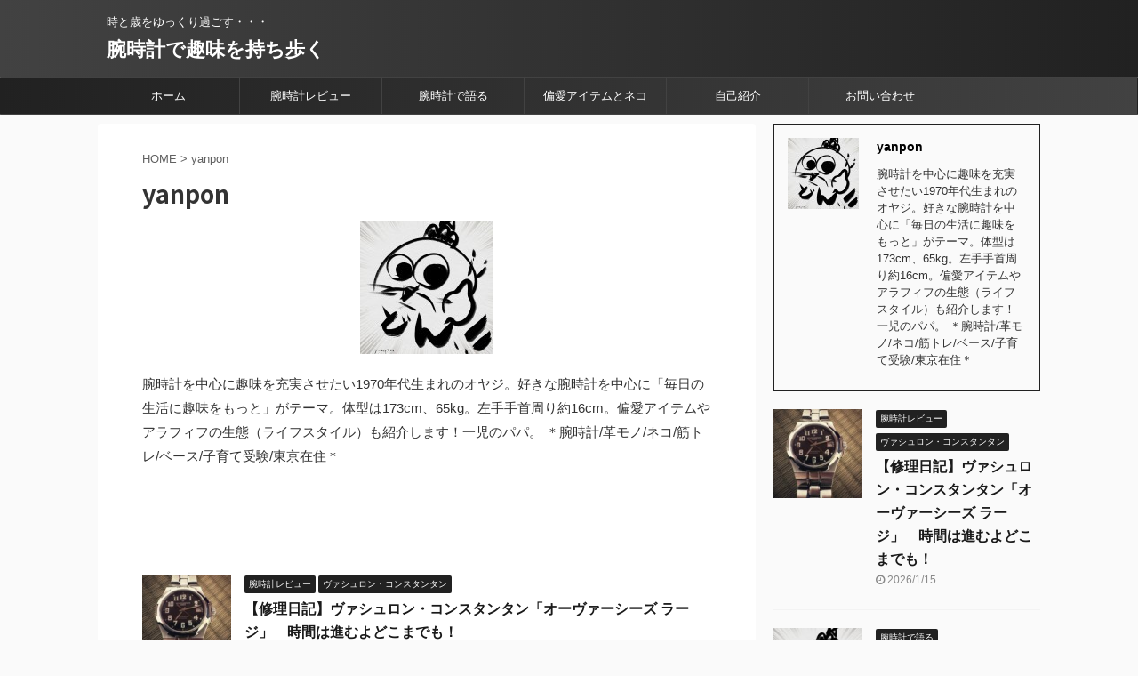

--- FILE ---
content_type: text/html; charset=UTF-8
request_url: https://www.yanpon.net/archives/author/yanpon
body_size: 18704
content:
<!DOCTYPE html>
<!--[if lt IE 7]>
<html class="ie6" lang="ja"> <![endif]-->
<!--[if IE 7]>
<html class="i7" lang="ja"> <![endif]-->
<!--[if IE 8]>
<html class="ie" lang="ja"> <![endif]-->
<!--[if gt IE 8]><!-->
<html lang="ja" class="s-navi-search-overlay ">
	<!--<![endif]-->
	<head prefix="og: http://ogp.me/ns# fb: http://ogp.me/ns/fb# article: http://ogp.me/ns/article#">
		<meta charset="UTF-8" >
		<meta name="viewport" content="width=device-width,initial-scale=1.0,user-scalable=no,viewport-fit=cover">
		<meta name="format-detection" content="telephone=no" >
		<meta name="referrer" content="no-referrer-when-downgrade"/>

					<meta name="robots" content="noindex,follow">
		
		<link rel="alternate" type="application/rss+xml" title="腕時計で趣味を持ち歩く RSS Feed" href="https://www.yanpon.net/feed" />
		<link rel="pingback" href="https://www.yanpon.net/xmlrpc.php" >
		<!--[if lt IE 9]>
		<script src="https://www.yanpon.net/wp-content/themes/affinger5/js/html5shiv.js"></script>
		<![endif]-->
				<meta name='robots' content='max-image-preview:large' />
<title>yanpon - 腕時計で趣味を持ち歩く</title>
<link rel='dns-prefetch' href='//ajax.googleapis.com' />
<style id='wp-img-auto-sizes-contain-inline-css' type='text/css'>
img:is([sizes=auto i],[sizes^="auto," i]){contain-intrinsic-size:3000px 1500px}
/*# sourceURL=wp-img-auto-sizes-contain-inline-css */
</style>
<style id='wp-emoji-styles-inline-css' type='text/css'>

	img.wp-smiley, img.emoji {
		display: inline !important;
		border: none !important;
		box-shadow: none !important;
		height: 1em !important;
		width: 1em !important;
		margin: 0 0.07em !important;
		vertical-align: -0.1em !important;
		background: none !important;
		padding: 0 !important;
	}
/*# sourceURL=wp-emoji-styles-inline-css */
</style>
<style id='wp-block-library-inline-css' type='text/css'>
:root{--wp-block-synced-color:#7a00df;--wp-block-synced-color--rgb:122,0,223;--wp-bound-block-color:var(--wp-block-synced-color);--wp-editor-canvas-background:#ddd;--wp-admin-theme-color:#007cba;--wp-admin-theme-color--rgb:0,124,186;--wp-admin-theme-color-darker-10:#006ba1;--wp-admin-theme-color-darker-10--rgb:0,107,160.5;--wp-admin-theme-color-darker-20:#005a87;--wp-admin-theme-color-darker-20--rgb:0,90,135;--wp-admin-border-width-focus:2px}@media (min-resolution:192dpi){:root{--wp-admin-border-width-focus:1.5px}}.wp-element-button{cursor:pointer}:root .has-very-light-gray-background-color{background-color:#eee}:root .has-very-dark-gray-background-color{background-color:#313131}:root .has-very-light-gray-color{color:#eee}:root .has-very-dark-gray-color{color:#313131}:root .has-vivid-green-cyan-to-vivid-cyan-blue-gradient-background{background:linear-gradient(135deg,#00d084,#0693e3)}:root .has-purple-crush-gradient-background{background:linear-gradient(135deg,#34e2e4,#4721fb 50%,#ab1dfe)}:root .has-hazy-dawn-gradient-background{background:linear-gradient(135deg,#faaca8,#dad0ec)}:root .has-subdued-olive-gradient-background{background:linear-gradient(135deg,#fafae1,#67a671)}:root .has-atomic-cream-gradient-background{background:linear-gradient(135deg,#fdd79a,#004a59)}:root .has-nightshade-gradient-background{background:linear-gradient(135deg,#330968,#31cdcf)}:root .has-midnight-gradient-background{background:linear-gradient(135deg,#020381,#2874fc)}:root{--wp--preset--font-size--normal:16px;--wp--preset--font-size--huge:42px}.has-regular-font-size{font-size:1em}.has-larger-font-size{font-size:2.625em}.has-normal-font-size{font-size:var(--wp--preset--font-size--normal)}.has-huge-font-size{font-size:var(--wp--preset--font-size--huge)}.has-text-align-center{text-align:center}.has-text-align-left{text-align:left}.has-text-align-right{text-align:right}.has-fit-text{white-space:nowrap!important}#end-resizable-editor-section{display:none}.aligncenter{clear:both}.items-justified-left{justify-content:flex-start}.items-justified-center{justify-content:center}.items-justified-right{justify-content:flex-end}.items-justified-space-between{justify-content:space-between}.screen-reader-text{border:0;clip-path:inset(50%);height:1px;margin:-1px;overflow:hidden;padding:0;position:absolute;width:1px;word-wrap:normal!important}.screen-reader-text:focus{background-color:#ddd;clip-path:none;color:#444;display:block;font-size:1em;height:auto;left:5px;line-height:normal;padding:15px 23px 14px;text-decoration:none;top:5px;width:auto;z-index:100000}html :where(.has-border-color){border-style:solid}html :where([style*=border-top-color]){border-top-style:solid}html :where([style*=border-right-color]){border-right-style:solid}html :where([style*=border-bottom-color]){border-bottom-style:solid}html :where([style*=border-left-color]){border-left-style:solid}html :where([style*=border-width]){border-style:solid}html :where([style*=border-top-width]){border-top-style:solid}html :where([style*=border-right-width]){border-right-style:solid}html :where([style*=border-bottom-width]){border-bottom-style:solid}html :where([style*=border-left-width]){border-left-style:solid}html :where(img[class*=wp-image-]){height:auto;max-width:100%}:where(figure){margin:0 0 1em}html :where(.is-position-sticky){--wp-admin--admin-bar--position-offset:var(--wp-admin--admin-bar--height,0px)}@media screen and (max-width:600px){html :where(.is-position-sticky){--wp-admin--admin-bar--position-offset:0px}}

/*# sourceURL=wp-block-library-inline-css */
</style><style id='wp-block-columns-inline-css' type='text/css'>
.wp-block-columns{box-sizing:border-box;display:flex;flex-wrap:wrap!important}@media (min-width:782px){.wp-block-columns{flex-wrap:nowrap!important}}.wp-block-columns{align-items:normal!important}.wp-block-columns.are-vertically-aligned-top{align-items:flex-start}.wp-block-columns.are-vertically-aligned-center{align-items:center}.wp-block-columns.are-vertically-aligned-bottom{align-items:flex-end}@media (max-width:781px){.wp-block-columns:not(.is-not-stacked-on-mobile)>.wp-block-column{flex-basis:100%!important}}@media (min-width:782px){.wp-block-columns:not(.is-not-stacked-on-mobile)>.wp-block-column{flex-basis:0;flex-grow:1}.wp-block-columns:not(.is-not-stacked-on-mobile)>.wp-block-column[style*=flex-basis]{flex-grow:0}}.wp-block-columns.is-not-stacked-on-mobile{flex-wrap:nowrap!important}.wp-block-columns.is-not-stacked-on-mobile>.wp-block-column{flex-basis:0;flex-grow:1}.wp-block-columns.is-not-stacked-on-mobile>.wp-block-column[style*=flex-basis]{flex-grow:0}:where(.wp-block-columns){margin-bottom:1.75em}:where(.wp-block-columns.has-background){padding:1.25em 2.375em}.wp-block-column{flex-grow:1;min-width:0;overflow-wrap:break-word;word-break:break-word}.wp-block-column.is-vertically-aligned-top{align-self:flex-start}.wp-block-column.is-vertically-aligned-center{align-self:center}.wp-block-column.is-vertically-aligned-bottom{align-self:flex-end}.wp-block-column.is-vertically-aligned-stretch{align-self:stretch}.wp-block-column.is-vertically-aligned-bottom,.wp-block-column.is-vertically-aligned-center,.wp-block-column.is-vertically-aligned-top{width:100%}
/*# sourceURL=https://www.yanpon.net/wp-includes/blocks/columns/style.min.css */
</style>
<style id='wp-block-group-inline-css' type='text/css'>
.wp-block-group{box-sizing:border-box}:where(.wp-block-group.wp-block-group-is-layout-constrained){position:relative}
/*# sourceURL=https://www.yanpon.net/wp-includes/blocks/group/style.min.css */
</style>
<style id='global-styles-inline-css' type='text/css'>
:root{--wp--preset--aspect-ratio--square: 1;--wp--preset--aspect-ratio--4-3: 4/3;--wp--preset--aspect-ratio--3-4: 3/4;--wp--preset--aspect-ratio--3-2: 3/2;--wp--preset--aspect-ratio--2-3: 2/3;--wp--preset--aspect-ratio--16-9: 16/9;--wp--preset--aspect-ratio--9-16: 9/16;--wp--preset--color--black: #000000;--wp--preset--color--cyan-bluish-gray: #abb8c3;--wp--preset--color--white: #ffffff;--wp--preset--color--pale-pink: #f78da7;--wp--preset--color--vivid-red: #cf2e2e;--wp--preset--color--luminous-vivid-orange: #ff6900;--wp--preset--color--luminous-vivid-amber: #fcb900;--wp--preset--color--light-green-cyan: #7bdcb5;--wp--preset--color--vivid-green-cyan: #00d084;--wp--preset--color--pale-cyan-blue: #8ed1fc;--wp--preset--color--vivid-cyan-blue: #0693e3;--wp--preset--color--vivid-purple: #9b51e0;--wp--preset--color--soft-red: #e6514c;--wp--preset--color--light-grayish-red: #fdebee;--wp--preset--color--vivid-yellow: #ffc107;--wp--preset--color--very-pale-yellow: #fffde7;--wp--preset--color--very-light-gray: #fafafa;--wp--preset--color--very-dark-gray: #313131;--wp--preset--color--original-color-a: #43a047;--wp--preset--color--original-color-b: #795548;--wp--preset--color--original-color-c: #ec407a;--wp--preset--color--original-color-d: #9e9d24;--wp--preset--gradient--vivid-cyan-blue-to-vivid-purple: linear-gradient(135deg,rgb(6,147,227) 0%,rgb(155,81,224) 100%);--wp--preset--gradient--light-green-cyan-to-vivid-green-cyan: linear-gradient(135deg,rgb(122,220,180) 0%,rgb(0,208,130) 100%);--wp--preset--gradient--luminous-vivid-amber-to-luminous-vivid-orange: linear-gradient(135deg,rgb(252,185,0) 0%,rgb(255,105,0) 100%);--wp--preset--gradient--luminous-vivid-orange-to-vivid-red: linear-gradient(135deg,rgb(255,105,0) 0%,rgb(207,46,46) 100%);--wp--preset--gradient--very-light-gray-to-cyan-bluish-gray: linear-gradient(135deg,rgb(238,238,238) 0%,rgb(169,184,195) 100%);--wp--preset--gradient--cool-to-warm-spectrum: linear-gradient(135deg,rgb(74,234,220) 0%,rgb(151,120,209) 20%,rgb(207,42,186) 40%,rgb(238,44,130) 60%,rgb(251,105,98) 80%,rgb(254,248,76) 100%);--wp--preset--gradient--blush-light-purple: linear-gradient(135deg,rgb(255,206,236) 0%,rgb(152,150,240) 100%);--wp--preset--gradient--blush-bordeaux: linear-gradient(135deg,rgb(254,205,165) 0%,rgb(254,45,45) 50%,rgb(107,0,62) 100%);--wp--preset--gradient--luminous-dusk: linear-gradient(135deg,rgb(255,203,112) 0%,rgb(199,81,192) 50%,rgb(65,88,208) 100%);--wp--preset--gradient--pale-ocean: linear-gradient(135deg,rgb(255,245,203) 0%,rgb(182,227,212) 50%,rgb(51,167,181) 100%);--wp--preset--gradient--electric-grass: linear-gradient(135deg,rgb(202,248,128) 0%,rgb(113,206,126) 100%);--wp--preset--gradient--midnight: linear-gradient(135deg,rgb(2,3,129) 0%,rgb(40,116,252) 100%);--wp--preset--font-size--small: 13px;--wp--preset--font-size--medium: 20px;--wp--preset--font-size--large: 36px;--wp--preset--font-size--x-large: 42px;--wp--preset--spacing--20: 0.44rem;--wp--preset--spacing--30: 0.67rem;--wp--preset--spacing--40: 1rem;--wp--preset--spacing--50: 1.5rem;--wp--preset--spacing--60: 2.25rem;--wp--preset--spacing--70: 3.38rem;--wp--preset--spacing--80: 5.06rem;--wp--preset--shadow--natural: 6px 6px 9px rgba(0, 0, 0, 0.2);--wp--preset--shadow--deep: 12px 12px 50px rgba(0, 0, 0, 0.4);--wp--preset--shadow--sharp: 6px 6px 0px rgba(0, 0, 0, 0.2);--wp--preset--shadow--outlined: 6px 6px 0px -3px rgb(255, 255, 255), 6px 6px rgb(0, 0, 0);--wp--preset--shadow--crisp: 6px 6px 0px rgb(0, 0, 0);}:where(.is-layout-flex){gap: 0.5em;}:where(.is-layout-grid){gap: 0.5em;}body .is-layout-flex{display: flex;}.is-layout-flex{flex-wrap: wrap;align-items: center;}.is-layout-flex > :is(*, div){margin: 0;}body .is-layout-grid{display: grid;}.is-layout-grid > :is(*, div){margin: 0;}:where(.wp-block-columns.is-layout-flex){gap: 2em;}:where(.wp-block-columns.is-layout-grid){gap: 2em;}:where(.wp-block-post-template.is-layout-flex){gap: 1.25em;}:where(.wp-block-post-template.is-layout-grid){gap: 1.25em;}.has-black-color{color: var(--wp--preset--color--black) !important;}.has-cyan-bluish-gray-color{color: var(--wp--preset--color--cyan-bluish-gray) !important;}.has-white-color{color: var(--wp--preset--color--white) !important;}.has-pale-pink-color{color: var(--wp--preset--color--pale-pink) !important;}.has-vivid-red-color{color: var(--wp--preset--color--vivid-red) !important;}.has-luminous-vivid-orange-color{color: var(--wp--preset--color--luminous-vivid-orange) !important;}.has-luminous-vivid-amber-color{color: var(--wp--preset--color--luminous-vivid-amber) !important;}.has-light-green-cyan-color{color: var(--wp--preset--color--light-green-cyan) !important;}.has-vivid-green-cyan-color{color: var(--wp--preset--color--vivid-green-cyan) !important;}.has-pale-cyan-blue-color{color: var(--wp--preset--color--pale-cyan-blue) !important;}.has-vivid-cyan-blue-color{color: var(--wp--preset--color--vivid-cyan-blue) !important;}.has-vivid-purple-color{color: var(--wp--preset--color--vivid-purple) !important;}.has-black-background-color{background-color: var(--wp--preset--color--black) !important;}.has-cyan-bluish-gray-background-color{background-color: var(--wp--preset--color--cyan-bluish-gray) !important;}.has-white-background-color{background-color: var(--wp--preset--color--white) !important;}.has-pale-pink-background-color{background-color: var(--wp--preset--color--pale-pink) !important;}.has-vivid-red-background-color{background-color: var(--wp--preset--color--vivid-red) !important;}.has-luminous-vivid-orange-background-color{background-color: var(--wp--preset--color--luminous-vivid-orange) !important;}.has-luminous-vivid-amber-background-color{background-color: var(--wp--preset--color--luminous-vivid-amber) !important;}.has-light-green-cyan-background-color{background-color: var(--wp--preset--color--light-green-cyan) !important;}.has-vivid-green-cyan-background-color{background-color: var(--wp--preset--color--vivid-green-cyan) !important;}.has-pale-cyan-blue-background-color{background-color: var(--wp--preset--color--pale-cyan-blue) !important;}.has-vivid-cyan-blue-background-color{background-color: var(--wp--preset--color--vivid-cyan-blue) !important;}.has-vivid-purple-background-color{background-color: var(--wp--preset--color--vivid-purple) !important;}.has-black-border-color{border-color: var(--wp--preset--color--black) !important;}.has-cyan-bluish-gray-border-color{border-color: var(--wp--preset--color--cyan-bluish-gray) !important;}.has-white-border-color{border-color: var(--wp--preset--color--white) !important;}.has-pale-pink-border-color{border-color: var(--wp--preset--color--pale-pink) !important;}.has-vivid-red-border-color{border-color: var(--wp--preset--color--vivid-red) !important;}.has-luminous-vivid-orange-border-color{border-color: var(--wp--preset--color--luminous-vivid-orange) !important;}.has-luminous-vivid-amber-border-color{border-color: var(--wp--preset--color--luminous-vivid-amber) !important;}.has-light-green-cyan-border-color{border-color: var(--wp--preset--color--light-green-cyan) !important;}.has-vivid-green-cyan-border-color{border-color: var(--wp--preset--color--vivid-green-cyan) !important;}.has-pale-cyan-blue-border-color{border-color: var(--wp--preset--color--pale-cyan-blue) !important;}.has-vivid-cyan-blue-border-color{border-color: var(--wp--preset--color--vivid-cyan-blue) !important;}.has-vivid-purple-border-color{border-color: var(--wp--preset--color--vivid-purple) !important;}.has-vivid-cyan-blue-to-vivid-purple-gradient-background{background: var(--wp--preset--gradient--vivid-cyan-blue-to-vivid-purple) !important;}.has-light-green-cyan-to-vivid-green-cyan-gradient-background{background: var(--wp--preset--gradient--light-green-cyan-to-vivid-green-cyan) !important;}.has-luminous-vivid-amber-to-luminous-vivid-orange-gradient-background{background: var(--wp--preset--gradient--luminous-vivid-amber-to-luminous-vivid-orange) !important;}.has-luminous-vivid-orange-to-vivid-red-gradient-background{background: var(--wp--preset--gradient--luminous-vivid-orange-to-vivid-red) !important;}.has-very-light-gray-to-cyan-bluish-gray-gradient-background{background: var(--wp--preset--gradient--very-light-gray-to-cyan-bluish-gray) !important;}.has-cool-to-warm-spectrum-gradient-background{background: var(--wp--preset--gradient--cool-to-warm-spectrum) !important;}.has-blush-light-purple-gradient-background{background: var(--wp--preset--gradient--blush-light-purple) !important;}.has-blush-bordeaux-gradient-background{background: var(--wp--preset--gradient--blush-bordeaux) !important;}.has-luminous-dusk-gradient-background{background: var(--wp--preset--gradient--luminous-dusk) !important;}.has-pale-ocean-gradient-background{background: var(--wp--preset--gradient--pale-ocean) !important;}.has-electric-grass-gradient-background{background: var(--wp--preset--gradient--electric-grass) !important;}.has-midnight-gradient-background{background: var(--wp--preset--gradient--midnight) !important;}.has-small-font-size{font-size: var(--wp--preset--font-size--small) !important;}.has-medium-font-size{font-size: var(--wp--preset--font-size--medium) !important;}.has-large-font-size{font-size: var(--wp--preset--font-size--large) !important;}.has-x-large-font-size{font-size: var(--wp--preset--font-size--x-large) !important;}
:where(.wp-block-columns.is-layout-flex){gap: 2em;}:where(.wp-block-columns.is-layout-grid){gap: 2em;}
/*# sourceURL=global-styles-inline-css */
</style>
<style id='core-block-supports-inline-css' type='text/css'>
.wp-container-core-columns-is-layout-9d6595d7{flex-wrap:nowrap;}
/*# sourceURL=core-block-supports-inline-css */
</style>

<style id='classic-theme-styles-inline-css' type='text/css'>
/*! This file is auto-generated */
.wp-block-button__link{color:#fff;background-color:#32373c;border-radius:9999px;box-shadow:none;text-decoration:none;padding:calc(.667em + 2px) calc(1.333em + 2px);font-size:1.125em}.wp-block-file__button{background:#32373c;color:#fff;text-decoration:none}
/*# sourceURL=/wp-includes/css/classic-themes.min.css */
</style>
<link rel='stylesheet' id='contact-form-7-css' href='https://www.yanpon.net/wp-content/plugins/contact-form-7/includes/css/styles.css?ver=6.1.4' type='text/css' media='all' />
<link rel='stylesheet' id='normalize-css' href='https://www.yanpon.net/wp-content/themes/affinger5/css/normalize.css?ver=1.5.9' type='text/css' media='all' />
<link rel='stylesheet' id='font-awesome-css' href='https://www.yanpon.net/wp-content/themes/affinger5/css/fontawesome/css/font-awesome.min.css?ver=4.7.0' type='text/css' media='all' />
<link rel='stylesheet' id='font-awesome-animation-css' href='https://www.yanpon.net/wp-content/themes/affinger5/css/fontawesome/css/font-awesome-animation.min.css?ver=6.9' type='text/css' media='all' />
<link rel='stylesheet' id='st_svg-css' href='https://www.yanpon.net/wp-content/themes/affinger5/st_svg/style.css?ver=6.9' type='text/css' media='all' />
<link rel='stylesheet' id='slick-css' href='https://www.yanpon.net/wp-content/themes/affinger5/vendor/slick/slick.css?ver=1.8.0' type='text/css' media='all' />
<link rel='stylesheet' id='slick-theme-css' href='https://www.yanpon.net/wp-content/themes/affinger5/vendor/slick/slick-theme.css?ver=1.8.0' type='text/css' media='all' />
<link rel='stylesheet' id='fonts-googleapis-notosansjp-css' href='//fonts.googleapis.com/css?family=Noto+Sans+JP%3A400%2C700&#038;display=swap&#038;subset=japanese&#038;ver=6.9' type='text/css' media='all' />
<link rel='stylesheet' id='style-css' href='https://www.yanpon.net/wp-content/themes/affinger5/style.css?ver=6.9' type='text/css' media='all' />
<link rel='stylesheet' id='single-css' href='https://www.yanpon.net/wp-content/themes/affinger5/st-rankcss.php' type='text/css' media='all' />
<link rel='stylesheet' id='st-themecss-css' href='https://www.yanpon.net/wp-content/themes/affinger5/st-themecss-loader.php?ver=6.9' type='text/css' media='all' />
<script type="text/javascript" src="//ajax.googleapis.com/ajax/libs/jquery/1.11.3/jquery.min.js?ver=1.11.3" id="jquery-js"></script>
<link rel="https://api.w.org/" href="https://www.yanpon.net/wp-json/" /><link rel="alternate" title="JSON" type="application/json" href="https://www.yanpon.net/wp-json/wp/v2/users/1" /><meta name="robots" content="noindex, follow" />
<link rel="next" href="https://www.yanpon.net/archives/author/yanpon/page/2" />
<meta name="google-site-verification" content="PKjAWYkJUUTXj9KaqpaFnOOkHrVdckqsB_hY209Rm44" />
<script async src="//pagead2.googlesyndication.com/pagead/js/adsbygoogle.js"></script>
<script>
     (adsbygoogle = window.adsbygoogle || []).push({
          google_ad_client: "ca-pub-1518304133142387",
          enable_page_level_ads: true
     });
</script>
<style type="text/css">.recentcomments a{display:inline !important;padding:0 !important;margin:0 !important;}</style><link rel="icon" href="https://www.yanpon.net/wp-content/uploads/cropped-IMG_0006-32x32.jpg" sizes="32x32" />
<link rel="icon" href="https://www.yanpon.net/wp-content/uploads/cropped-IMG_0006-192x192.jpg" sizes="192x192" />
<link rel="apple-touch-icon" href="https://www.yanpon.net/wp-content/uploads/cropped-IMG_0006-180x180.jpg" />
<meta name="msapplication-TileImage" content="https://www.yanpon.net/wp-content/uploads/cropped-IMG_0006-270x270.jpg" />
			<script>
		(function (i, s, o, g, r, a, m) {
			i['GoogleAnalyticsObject'] = r;
			i[r] = i[r] || function () {
					(i[r].q = i[r].q || []).push(arguments)
				}, i[r].l = 1 * new Date();
			a = s.createElement(o),
				m = s.getElementsByTagName(o)[0];
			a.async = 1;
			a.src = g;
			m.parentNode.insertBefore(a, m)
		})(window, document, 'script', '//www.google-analytics.com/analytics.js', 'ga');

		ga('create', 'UA-130651805-1', 'auto');
		ga('send', 'pageview');

	</script>
				<!-- OGP -->
	
						<meta name="twitter:card" content="summary_large_image">
				<meta name="twitter:site" content="@yanpon2020">
		<meta name="twitter:title" content="腕時計で趣味を持ち歩く">
		<meta name="twitter:description" content="時と歳をゆっくり過ごす・・・">
		<meta name="twitter:image" content="https://www.yanpon.net/wp-content/themes/affinger5/images/no-img.png">
		<!-- /OGP -->
		


<script>
	jQuery(function(){
		jQuery('.st-btn-open').click(function(){
			jQuery(this).next('.st-slidebox').stop(true, true).slideToggle();
			jQuery(this).addClass('st-btn-open-click');
		});
	});
</script>

	<script>
		jQuery(function(){
		jQuery('.post h2 , .h2modoki').wrapInner('<span class="st-dash-design"></span>');
		}) 
	</script>
<script>
jQuery(function(){
  jQuery('#st-tab-menu li').on('click', function(){
    if(jQuery(this).not('active')){
      jQuery(this).addClass('active').siblings('li').removeClass('active');
      var index = jQuery('#st-tab-menu li').index(this);
     jQuery('#st-tab-menu + #st-tab-box div').eq(index).addClass('active').siblings('div').removeClass('active');
    }
  });
});
</script>

<script>
	jQuery(function(){
		jQuery("#toc_container:not(:has(ul ul))").addClass("only-toc");
		jQuery(".st-ac-box ul:has(.cat-item)").each(function(){
			jQuery(this).addClass("st-ac-cat");
		});
	});
</script>

<script>
	jQuery(function(){
						jQuery('.st-star').parent('.rankh4').css('padding-bottom','5px'); // スターがある場合のランキング見出し調整
	});
</script>


			</head>
	<body class="archive author author-yanpon author-1 wp-theme-affinger5 not-front-page" >
				<div id="st-ami">
				<div id="wrapper" class="">
				<div id="wrapper-in">
					<header id="">
						<div id="headbox-bg">
							<div id="headbox">

								<nav id="s-navi" class="pcnone" data-st-nav data-st-nav-type="normal">
		<dl class="acordion is-active" data-st-nav-primary>
			<dt class="trigger">
				<p class="acordion_button"><span class="op op-menu"><i class="fa st-svg-menu"></i></span></p>

				
				
							<!-- 追加メニュー -->
							
							<!-- 追加メニュー2 -->
							
							</dt>

			<dd class="acordion_tree">
				<div class="acordion_tree_content">

					

												<div class="menu-%e3%82%b0%e3%83%ad%e3%83%bc%e3%83%90%e3%83%ab%e3%83%a1%e3%83%8b%e3%83%a5%e3%83%bc-container"><ul id="menu-%e3%82%b0%e3%83%ad%e3%83%bc%e3%83%90%e3%83%ab%e3%83%a1%e3%83%8b%e3%83%a5%e3%83%bc" class="menu"><li id="menu-item-443" class="menu-item menu-item-type-custom menu-item-object-custom menu-item-443"><a href="http://yanpon.net/"><span class="menu-item-label">ホーム</span></a></li>
<li id="menu-item-463" class="menu-item menu-item-type-taxonomy menu-item-object-category menu-item-has-children menu-item-463"><a href="https://www.yanpon.net/archives/category/%e8%85%95%e6%99%82%e8%a8%88%e3%83%ac%e3%83%93%e3%83%a5%e3%83%bc"><span class="menu-item-label">腕時計レビュー</span></a>
<ul class="sub-menu">
	<li id="menu-item-465" class="menu-item menu-item-type-taxonomy menu-item-object-category menu-item-465"><a href="https://www.yanpon.net/archives/category/%e8%85%95%e6%99%82%e8%a8%88%e3%83%ac%e3%83%93%e3%83%a5%e3%83%bc/iwc"><span class="menu-item-label">IWC</span></a></li>
	<li id="menu-item-466" class="menu-item menu-item-type-taxonomy menu-item-object-category menu-item-466"><a href="https://www.yanpon.net/archives/category/%e8%85%95%e6%99%82%e8%a8%88%e3%83%ac%e3%83%93%e3%83%a5%e3%83%bc/%e3%82%a2%e3%83%83%e3%83%97%e3%83%ab%e3%82%a6%e3%82%a9%e3%83%83%e3%83%81"><span class="menu-item-label">アップルウォッチ</span></a></li>
	<li id="menu-item-471" class="menu-item menu-item-type-taxonomy menu-item-object-category menu-item-471"><a href="https://www.yanpon.net/archives/category/%e8%85%95%e6%99%82%e8%a8%88%e3%83%ac%e3%83%93%e3%83%a5%e3%83%bc/%e3%83%b4%e3%82%a1%e3%82%b7%e3%83%a5%e3%83%ad%e3%83%b3%e3%83%bb%e3%82%b3%e3%83%b3%e3%82%b9%e3%82%bf%e3%83%b3%e3%82%bf%e3%83%b3"><span class="menu-item-label">ヴァシュロン・コンスタンタン</span></a></li>
	<li id="menu-item-1121" class="menu-item menu-item-type-taxonomy menu-item-object-category menu-item-1121"><a href="https://www.yanpon.net/archives/category/%e8%85%95%e6%99%82%e8%a8%88%e3%83%ac%e3%83%93%e3%83%a5%e3%83%bc/%e3%82%aa%e3%83%a1%e3%82%ac"><span class="menu-item-label">オメガ</span></a></li>
	<li id="menu-item-1452" class="menu-item menu-item-type-taxonomy menu-item-object-category menu-item-1452"><a href="https://www.yanpon.net/archives/category/%e8%85%95%e6%99%82%e8%a8%88%e3%83%ac%e3%83%93%e3%83%a5%e3%83%bc/%e3%82%ab%e3%82%b7%e3%82%aa"><span class="menu-item-label">カシオ</span></a></li>
	<li id="menu-item-1587" class="menu-item menu-item-type-taxonomy menu-item-object-category menu-item-1587"><a href="https://www.yanpon.net/archives/category/%e8%85%95%e6%99%82%e8%a8%88%e3%83%ac%e3%83%93%e3%83%a5%e3%83%bc/%e3%82%b7%e3%83%81%e3%82%ba%e3%83%b3"><span class="menu-item-label">シチズン</span></a></li>
	<li id="menu-item-467" class="menu-item menu-item-type-taxonomy menu-item-object-category menu-item-467"><a href="https://www.yanpon.net/archives/category/%e8%85%95%e6%99%82%e8%a8%88%e3%83%ac%e3%83%93%e3%83%a5%e3%83%bc/%e3%82%b8%e3%83%a3%e3%82%ac%e3%83%bc%e3%83%ab%e3%82%af%e3%83%ab%e3%83%88"><span class="menu-item-label">ジャガールクルト</span></a></li>
	<li id="menu-item-2904" class="menu-item menu-item-type-taxonomy menu-item-object-category menu-item-2904"><a href="https://www.yanpon.net/archives/category/%e8%85%95%e6%99%82%e8%a8%88%e3%83%ac%e3%83%93%e3%83%a5%e3%83%bc/%e3%82%b7%e3%83%a7%e3%83%91%e3%83%bc%e3%83%ab"><span class="menu-item-label">ショパール</span></a></li>
	<li id="menu-item-2536" class="menu-item menu-item-type-taxonomy menu-item-object-category menu-item-2536"><a href="https://www.yanpon.net/archives/category/%e8%85%95%e6%99%82%e8%a8%88%e3%83%ac%e3%83%93%e3%83%a5%e3%83%bc/%e3%82%b9%e3%82%a6%e3%82%a9%e3%83%83%e3%83%81"><span class="menu-item-label">スウォッチ</span></a></li>
	<li id="menu-item-468" class="menu-item menu-item-type-taxonomy menu-item-object-category menu-item-468"><a href="https://www.yanpon.net/archives/category/%e8%85%95%e6%99%82%e8%a8%88%e3%83%ac%e3%83%93%e3%83%a5%e3%83%bc/%e3%82%bb%e3%82%a4%e3%82%b3%e3%83%bc"><span class="menu-item-label">セイコー</span></a></li>
	<li id="menu-item-2349" class="menu-item menu-item-type-taxonomy menu-item-object-category menu-item-2349"><a href="https://www.yanpon.net/archives/category/%e8%85%95%e6%99%82%e8%a8%88%e3%83%ac%e3%83%93%e3%83%a5%e3%83%bc/%e3%82%bc%e3%83%8b%e3%82%b9"><span class="menu-item-label">ゼニス</span></a></li>
	<li id="menu-item-469" class="menu-item menu-item-type-taxonomy menu-item-object-category menu-item-469"><a href="https://www.yanpon.net/archives/category/%e8%85%95%e6%99%82%e8%a8%88%e3%83%ac%e3%83%93%e3%83%a5%e3%83%bc/%e3%82%be%e3%83%87%e3%82%a3%e3%82%a2%e3%83%83%e3%82%af"><span class="menu-item-label">ゾディアック</span></a></li>
	<li id="menu-item-2621" class="menu-item menu-item-type-taxonomy menu-item-object-category menu-item-2621"><a href="https://www.yanpon.net/archives/category/%e8%85%95%e6%99%82%e8%a8%88%e3%83%ac%e3%83%93%e3%83%a5%e3%83%bc/%e3%83%96%e3%83%a9%e3%83%b3%e3%83%91%e3%83%b3"><span class="menu-item-label">ブランパン</span></a></li>
	<li id="menu-item-5355" class="menu-item menu-item-type-taxonomy menu-item-object-category menu-item-5355"><a href="https://www.yanpon.net/archives/category/%e8%85%95%e6%99%82%e8%a8%88%e3%83%ac%e3%83%93%e3%83%a5%e3%83%bc/%e3%83%96%e3%83%ac%e3%82%b2"><span class="menu-item-label">ブレゲ</span></a></li>
	<li id="menu-item-2581" class="menu-item menu-item-type-taxonomy menu-item-object-category menu-item-2581"><a href="https://www.yanpon.net/archives/category/%e8%85%95%e6%99%82%e8%a8%88%e3%83%ac%e3%83%93%e3%83%a5%e3%83%bc/%e3%83%a9%e3%83%b3%e3%82%b2%ef%bc%86%e3%82%be%e3%83%bc%e3%83%8d"><span class="menu-item-label">ランゲ＆ゾーネ</span></a></li>
	<li id="menu-item-4662" class="menu-item menu-item-type-taxonomy menu-item-object-category menu-item-4662"><a href="https://www.yanpon.net/archives/category/%e8%85%95%e6%99%82%e8%a8%88%e3%83%ac%e3%83%93%e3%83%a5%e3%83%bc/%e7%ab%8b%e8%aa%a0%e7%a4%be"><span class="menu-item-label">立誠社</span></a></li>
	<li id="menu-item-470" class="menu-item menu-item-type-taxonomy menu-item-object-category menu-item-470"><a href="https://www.yanpon.net/archives/category/%e8%85%95%e6%99%82%e8%a8%88%e3%83%ac%e3%83%93%e3%83%a5%e3%83%bc/%e3%83%ad%e3%83%ac%e3%83%83%e3%82%af%e3%82%b9"><span class="menu-item-label">ロレックス</span></a></li>
</ul>
</li>
<li id="menu-item-1414" class="menu-item menu-item-type-taxonomy menu-item-object-category menu-item-has-children menu-item-1414"><a href="https://www.yanpon.net/archives/category/%e8%85%95%e6%99%82%e8%a8%88%e3%81%a7%e8%aa%9e%e3%82%8b"><span class="menu-item-label">腕時計で語る</span></a>
<ul class="sub-menu">
	<li id="menu-item-1041" class="menu-item menu-item-type-taxonomy menu-item-object-category menu-item-1041"><a href="https://www.yanpon.net/archives/category/%e8%85%95%e6%99%82%e8%a8%88%e3%81%a7%e8%aa%9e%e3%82%8b/%e8%85%95%e6%99%82%e8%a8%88%e3%81%ae%e5%82%99%e5%93%81"><span class="menu-item-label">腕時計の備品</span></a></li>
	<li id="menu-item-1039" class="menu-item menu-item-type-taxonomy menu-item-object-category menu-item-1039"><a href="https://www.yanpon.net/archives/category/%e8%85%95%e6%99%82%e8%a8%88%e3%81%a7%e8%aa%9e%e3%82%8b/%e8%85%95%e6%99%82%e8%a8%88%e3%81%a7%e6%8a%95%e8%b3%87-%e8%85%95%e6%99%82%e8%a8%88%e3%81%a7%e8%aa%9e%e3%82%8b"><span class="menu-item-label">腕時計で投資</span></a></li>
	<li id="menu-item-1501" class="menu-item menu-item-type-taxonomy menu-item-object-category menu-item-1501"><a href="https://www.yanpon.net/archives/category/%e8%85%95%e6%99%82%e8%a8%88%e3%81%a7%e8%aa%9e%e3%82%8b/%e8%85%95%e6%99%82%e8%a8%88%e3%81%ae%e3%82%a4%e3%83%99%e3%83%b3%e3%83%88%ef%bc%86%e9%9b%91%e8%a8%98"><span class="menu-item-label">腕時計のイベント＆雑記</span></a></li>
	<li id="menu-item-1607" class="menu-item menu-item-type-taxonomy menu-item-object-category menu-item-1607"><a href="https://www.yanpon.net/archives/category/%e8%85%95%e6%99%82%e8%a8%88%e3%81%a7%e8%aa%9e%e3%82%8b/%e6%ac%a1%e3%81%ae%e8%85%95%e6%99%82%e8%a8%88%ef%bc%86%e6%86%a7%e3%82%8c%e3%81%ae%e8%85%95%e6%99%82%e8%a8%88"><span class="menu-item-label">次の腕時計＆憧れの腕時計</span></a></li>
</ul>
</li>
<li id="menu-item-2416" class="menu-item menu-item-type-taxonomy menu-item-object-category menu-item-has-children menu-item-2416"><a href="https://www.yanpon.net/archives/category/%e5%81%8f%e6%84%9b%e3%82%a2%e3%82%a4%e3%83%86%e3%83%a0%e3%81%a8%e3%83%8d%e3%82%b3"><span class="menu-item-label">偏愛アイテムとネコ</span></a>
<ul class="sub-menu">
	<li id="menu-item-1001" class="menu-item menu-item-type-taxonomy menu-item-object-category menu-item-1001"><a href="https://www.yanpon.net/archives/category/%e5%81%8f%e6%84%9b%e3%82%a2%e3%82%a4%e3%83%86%e3%83%a0%e3%81%a8%e3%83%8d%e3%82%b3/%e3%83%8d%e3%82%b3"><span class="menu-item-label">ネコ</span></a></li>
	<li id="menu-item-3628" class="menu-item menu-item-type-taxonomy menu-item-object-category menu-item-3628"><a href="https://www.yanpon.net/archives/category/%e5%81%8f%e6%84%9b%e3%82%a2%e3%82%a4%e3%83%86%e3%83%a0%e3%81%a8%e3%83%8d%e3%82%b3/%e3%83%95%e3%82%a1%e3%83%83%e3%82%b7%e3%83%a7%e3%83%b3"><span class="menu-item-label">ファッション</span></a></li>
	<li id="menu-item-464" class="menu-item menu-item-type-taxonomy menu-item-object-category menu-item-464"><a href="https://www.yanpon.net/archives/category/%e5%81%8f%e6%84%9b%e3%82%a2%e3%82%a4%e3%83%86%e3%83%a0%e3%81%a8%e3%83%8d%e3%82%b3/%e5%81%8f%e6%84%9b%e3%82%a2%e3%82%a4%e3%83%86%e3%83%a0"><span class="menu-item-label">偏愛アイテム</span></a></li>
	<li id="menu-item-479" class="menu-item menu-item-type-taxonomy menu-item-object-category menu-item-479"><a href="https://www.yanpon.net/archives/category/%e5%81%8f%e6%84%9b%e3%82%a2%e3%82%a4%e3%83%86%e3%83%a0%e3%81%a8%e3%83%8d%e3%82%b3/%e3%83%a9%e3%82%a4%e3%83%95%e3%82%b9%e3%82%bf%e3%82%a4%e3%83%ab"><span class="menu-item-label">ライフスタイル</span></a></li>
</ul>
</li>
<li id="menu-item-1053" class="menu-item menu-item-type-post_type menu-item-object-post menu-item-has-children menu-item-1053"><a href="https://www.yanpon.net/archives/14079733.html"><span class="menu-item-label">自己紹介</span></a>
<ul class="sub-menu">
	<li id="menu-item-447" class="menu-item menu-item-type-post_type menu-item-object-post menu-item-447"><a href="https://www.yanpon.net/archives/14236499.html"><span class="menu-item-label">プライバシーポリシー</span></a></li>
</ul>
</li>
<li id="menu-item-442" class="menu-item menu-item-type-post_type menu-item-object-page menu-item-442"><a href="https://www.yanpon.net/%e3%81%8a%e5%95%8f%e3%81%84%e5%90%88%e3%82%8f%e3%81%9b"><span class="menu-item-label">お問い合わせ</span></a></li>
</ul></div>						<div class="clear"></div>

					
				</div>
			</dd>

					</dl>

					</nav>

								<div id="header-l">
									
									<div id="st-text-logo">
										
            
			
				<!-- キャプション -->
				                
					              		 	 <p class="descr sitenametop">
               		     	時と歳をゆっくり過ごす・・・               			 </p>
					                    
				                
				<!-- ロゴ又はブログ名 -->
				              		  <p class="sitename"><a href="https://www.yanpon.net/">
                  		                      		    腕時計で趣味を持ち歩く                   		               		  </a></p>
            					<!-- ロゴ又はブログ名ここまで -->

			    
		
    									</div>
								</div><!-- /#header-l -->

								<div id="header-r" class="smanone">
									
								</div><!-- /#header-r -->
							</div><!-- /#headbox-bg -->
						</div><!-- /#headbox clearfix -->

						
						
						
						
											
<div id="gazou-wide">
			<div id="st-menubox">
			<div id="st-menuwide">
				<nav class="smanone clearfix"><ul id="menu-%e3%82%b0%e3%83%ad%e3%83%bc%e3%83%90%e3%83%ab%e3%83%a1%e3%83%8b%e3%83%a5%e3%83%bc-1" class="menu"><li class="menu-item menu-item-type-custom menu-item-object-custom menu-item-443"><a href="http://yanpon.net/">ホーム</a></li>
<li class="menu-item menu-item-type-taxonomy menu-item-object-category menu-item-has-children menu-item-463"><a href="https://www.yanpon.net/archives/category/%e8%85%95%e6%99%82%e8%a8%88%e3%83%ac%e3%83%93%e3%83%a5%e3%83%bc">腕時計レビュー</a>
<ul class="sub-menu">
	<li class="menu-item menu-item-type-taxonomy menu-item-object-category menu-item-465"><a href="https://www.yanpon.net/archives/category/%e8%85%95%e6%99%82%e8%a8%88%e3%83%ac%e3%83%93%e3%83%a5%e3%83%bc/iwc">IWC</a></li>
	<li class="menu-item menu-item-type-taxonomy menu-item-object-category menu-item-466"><a href="https://www.yanpon.net/archives/category/%e8%85%95%e6%99%82%e8%a8%88%e3%83%ac%e3%83%93%e3%83%a5%e3%83%bc/%e3%82%a2%e3%83%83%e3%83%97%e3%83%ab%e3%82%a6%e3%82%a9%e3%83%83%e3%83%81">アップルウォッチ</a></li>
	<li class="menu-item menu-item-type-taxonomy menu-item-object-category menu-item-471"><a href="https://www.yanpon.net/archives/category/%e8%85%95%e6%99%82%e8%a8%88%e3%83%ac%e3%83%93%e3%83%a5%e3%83%bc/%e3%83%b4%e3%82%a1%e3%82%b7%e3%83%a5%e3%83%ad%e3%83%b3%e3%83%bb%e3%82%b3%e3%83%b3%e3%82%b9%e3%82%bf%e3%83%b3%e3%82%bf%e3%83%b3">ヴァシュロン・コンスタンタン</a></li>
	<li class="menu-item menu-item-type-taxonomy menu-item-object-category menu-item-1121"><a href="https://www.yanpon.net/archives/category/%e8%85%95%e6%99%82%e8%a8%88%e3%83%ac%e3%83%93%e3%83%a5%e3%83%bc/%e3%82%aa%e3%83%a1%e3%82%ac">オメガ</a></li>
	<li class="menu-item menu-item-type-taxonomy menu-item-object-category menu-item-1452"><a href="https://www.yanpon.net/archives/category/%e8%85%95%e6%99%82%e8%a8%88%e3%83%ac%e3%83%93%e3%83%a5%e3%83%bc/%e3%82%ab%e3%82%b7%e3%82%aa">カシオ</a></li>
	<li class="menu-item menu-item-type-taxonomy menu-item-object-category menu-item-1587"><a href="https://www.yanpon.net/archives/category/%e8%85%95%e6%99%82%e8%a8%88%e3%83%ac%e3%83%93%e3%83%a5%e3%83%bc/%e3%82%b7%e3%83%81%e3%82%ba%e3%83%b3">シチズン</a></li>
	<li class="menu-item menu-item-type-taxonomy menu-item-object-category menu-item-467"><a href="https://www.yanpon.net/archives/category/%e8%85%95%e6%99%82%e8%a8%88%e3%83%ac%e3%83%93%e3%83%a5%e3%83%bc/%e3%82%b8%e3%83%a3%e3%82%ac%e3%83%bc%e3%83%ab%e3%82%af%e3%83%ab%e3%83%88">ジャガールクルト</a></li>
	<li class="menu-item menu-item-type-taxonomy menu-item-object-category menu-item-2904"><a href="https://www.yanpon.net/archives/category/%e8%85%95%e6%99%82%e8%a8%88%e3%83%ac%e3%83%93%e3%83%a5%e3%83%bc/%e3%82%b7%e3%83%a7%e3%83%91%e3%83%bc%e3%83%ab">ショパール</a></li>
	<li class="menu-item menu-item-type-taxonomy menu-item-object-category menu-item-2536"><a href="https://www.yanpon.net/archives/category/%e8%85%95%e6%99%82%e8%a8%88%e3%83%ac%e3%83%93%e3%83%a5%e3%83%bc/%e3%82%b9%e3%82%a6%e3%82%a9%e3%83%83%e3%83%81">スウォッチ</a></li>
	<li class="menu-item menu-item-type-taxonomy menu-item-object-category menu-item-468"><a href="https://www.yanpon.net/archives/category/%e8%85%95%e6%99%82%e8%a8%88%e3%83%ac%e3%83%93%e3%83%a5%e3%83%bc/%e3%82%bb%e3%82%a4%e3%82%b3%e3%83%bc">セイコー</a></li>
	<li class="menu-item menu-item-type-taxonomy menu-item-object-category menu-item-2349"><a href="https://www.yanpon.net/archives/category/%e8%85%95%e6%99%82%e8%a8%88%e3%83%ac%e3%83%93%e3%83%a5%e3%83%bc/%e3%82%bc%e3%83%8b%e3%82%b9">ゼニス</a></li>
	<li class="menu-item menu-item-type-taxonomy menu-item-object-category menu-item-469"><a href="https://www.yanpon.net/archives/category/%e8%85%95%e6%99%82%e8%a8%88%e3%83%ac%e3%83%93%e3%83%a5%e3%83%bc/%e3%82%be%e3%83%87%e3%82%a3%e3%82%a2%e3%83%83%e3%82%af">ゾディアック</a></li>
	<li class="menu-item menu-item-type-taxonomy menu-item-object-category menu-item-2621"><a href="https://www.yanpon.net/archives/category/%e8%85%95%e6%99%82%e8%a8%88%e3%83%ac%e3%83%93%e3%83%a5%e3%83%bc/%e3%83%96%e3%83%a9%e3%83%b3%e3%83%91%e3%83%b3">ブランパン</a></li>
	<li class="menu-item menu-item-type-taxonomy menu-item-object-category menu-item-5355"><a href="https://www.yanpon.net/archives/category/%e8%85%95%e6%99%82%e8%a8%88%e3%83%ac%e3%83%93%e3%83%a5%e3%83%bc/%e3%83%96%e3%83%ac%e3%82%b2">ブレゲ</a></li>
	<li class="menu-item menu-item-type-taxonomy menu-item-object-category menu-item-2581"><a href="https://www.yanpon.net/archives/category/%e8%85%95%e6%99%82%e8%a8%88%e3%83%ac%e3%83%93%e3%83%a5%e3%83%bc/%e3%83%a9%e3%83%b3%e3%82%b2%ef%bc%86%e3%82%be%e3%83%bc%e3%83%8d">ランゲ＆ゾーネ</a></li>
	<li class="menu-item menu-item-type-taxonomy menu-item-object-category menu-item-4662"><a href="https://www.yanpon.net/archives/category/%e8%85%95%e6%99%82%e8%a8%88%e3%83%ac%e3%83%93%e3%83%a5%e3%83%bc/%e7%ab%8b%e8%aa%a0%e7%a4%be">立誠社</a></li>
	<li class="menu-item menu-item-type-taxonomy menu-item-object-category menu-item-470"><a href="https://www.yanpon.net/archives/category/%e8%85%95%e6%99%82%e8%a8%88%e3%83%ac%e3%83%93%e3%83%a5%e3%83%bc/%e3%83%ad%e3%83%ac%e3%83%83%e3%82%af%e3%82%b9">ロレックス</a></li>
</ul>
</li>
<li class="menu-item menu-item-type-taxonomy menu-item-object-category menu-item-has-children menu-item-1414"><a href="https://www.yanpon.net/archives/category/%e8%85%95%e6%99%82%e8%a8%88%e3%81%a7%e8%aa%9e%e3%82%8b">腕時計で語る</a>
<ul class="sub-menu">
	<li class="menu-item menu-item-type-taxonomy menu-item-object-category menu-item-1041"><a href="https://www.yanpon.net/archives/category/%e8%85%95%e6%99%82%e8%a8%88%e3%81%a7%e8%aa%9e%e3%82%8b/%e8%85%95%e6%99%82%e8%a8%88%e3%81%ae%e5%82%99%e5%93%81">腕時計の備品</a></li>
	<li class="menu-item menu-item-type-taxonomy menu-item-object-category menu-item-1039"><a href="https://www.yanpon.net/archives/category/%e8%85%95%e6%99%82%e8%a8%88%e3%81%a7%e8%aa%9e%e3%82%8b/%e8%85%95%e6%99%82%e8%a8%88%e3%81%a7%e6%8a%95%e8%b3%87-%e8%85%95%e6%99%82%e8%a8%88%e3%81%a7%e8%aa%9e%e3%82%8b">腕時計で投資</a></li>
	<li class="menu-item menu-item-type-taxonomy menu-item-object-category menu-item-1501"><a href="https://www.yanpon.net/archives/category/%e8%85%95%e6%99%82%e8%a8%88%e3%81%a7%e8%aa%9e%e3%82%8b/%e8%85%95%e6%99%82%e8%a8%88%e3%81%ae%e3%82%a4%e3%83%99%e3%83%b3%e3%83%88%ef%bc%86%e9%9b%91%e8%a8%98">腕時計のイベント＆雑記</a></li>
	<li class="menu-item menu-item-type-taxonomy menu-item-object-category menu-item-1607"><a href="https://www.yanpon.net/archives/category/%e8%85%95%e6%99%82%e8%a8%88%e3%81%a7%e8%aa%9e%e3%82%8b/%e6%ac%a1%e3%81%ae%e8%85%95%e6%99%82%e8%a8%88%ef%bc%86%e6%86%a7%e3%82%8c%e3%81%ae%e8%85%95%e6%99%82%e8%a8%88">次の腕時計＆憧れの腕時計</a></li>
</ul>
</li>
<li class="menu-item menu-item-type-taxonomy menu-item-object-category menu-item-has-children menu-item-2416"><a href="https://www.yanpon.net/archives/category/%e5%81%8f%e6%84%9b%e3%82%a2%e3%82%a4%e3%83%86%e3%83%a0%e3%81%a8%e3%83%8d%e3%82%b3">偏愛アイテムとネコ</a>
<ul class="sub-menu">
	<li class="menu-item menu-item-type-taxonomy menu-item-object-category menu-item-1001"><a href="https://www.yanpon.net/archives/category/%e5%81%8f%e6%84%9b%e3%82%a2%e3%82%a4%e3%83%86%e3%83%a0%e3%81%a8%e3%83%8d%e3%82%b3/%e3%83%8d%e3%82%b3">ネコ</a></li>
	<li class="menu-item menu-item-type-taxonomy menu-item-object-category menu-item-3628"><a href="https://www.yanpon.net/archives/category/%e5%81%8f%e6%84%9b%e3%82%a2%e3%82%a4%e3%83%86%e3%83%a0%e3%81%a8%e3%83%8d%e3%82%b3/%e3%83%95%e3%82%a1%e3%83%83%e3%82%b7%e3%83%a7%e3%83%b3">ファッション</a></li>
	<li class="menu-item menu-item-type-taxonomy menu-item-object-category menu-item-464"><a href="https://www.yanpon.net/archives/category/%e5%81%8f%e6%84%9b%e3%82%a2%e3%82%a4%e3%83%86%e3%83%a0%e3%81%a8%e3%83%8d%e3%82%b3/%e5%81%8f%e6%84%9b%e3%82%a2%e3%82%a4%e3%83%86%e3%83%a0">偏愛アイテム</a></li>
	<li class="menu-item menu-item-type-taxonomy menu-item-object-category menu-item-479"><a href="https://www.yanpon.net/archives/category/%e5%81%8f%e6%84%9b%e3%82%a2%e3%82%a4%e3%83%86%e3%83%a0%e3%81%a8%e3%83%8d%e3%82%b3/%e3%83%a9%e3%82%a4%e3%83%95%e3%82%b9%e3%82%bf%e3%82%a4%e3%83%ab">ライフスタイル</a></li>
</ul>
</li>
<li class="menu-item menu-item-type-post_type menu-item-object-post menu-item-has-children menu-item-1053"><a href="https://www.yanpon.net/archives/14079733.html">自己紹介</a>
<ul class="sub-menu">
	<li class="menu-item menu-item-type-post_type menu-item-object-post menu-item-447"><a href="https://www.yanpon.net/archives/14236499.html">プライバシーポリシー</a></li>
</ul>
</li>
<li class="menu-item menu-item-type-post_type menu-item-object-page menu-item-442"><a href="https://www.yanpon.net/%e3%81%8a%e5%95%8f%e3%81%84%e5%90%88%e3%82%8f%e3%81%9b">お問い合わせ</a></li>
</ul></nav>			</div>
		</div>
				</div>
					
					
					</header>

					

					<div id="content-w">

					
					
					


<div id="content" class="clearfix">
	<div id="contentInner">
		<main >
			<article>
				<div id="author-page-1" class="post">
					<!--ぱんくず -->
						<div id="breadcrumb">
						<ol>
							<li><a href="https://www.yanpon.net"><span>HOME</span></a> >  </li>
							<li>yanpon</li>
						</ol>
						</div>
					<!--/ ぱんくず -->
					<!--ループ開始-->
					
					
					<h1 class="entry-title">yanpon</h1>

						<div class="center st-authorpage-profile-avatar" style="padding-bottom:20px;">
															<img alt='' src='https://secure.gravatar.com/avatar/4fc006c0ffd185c1819b174565ec76630208a8fff9eec90f7bbe288b6a122d1a?s=150&#038;d=mm&#038;r=g' srcset='https://secure.gravatar.com/avatar/4fc006c0ffd185c1819b174565ec76630208a8fff9eec90f7bbe288b6a122d1a?s=300&#038;d=mm&#038;r=g 2x' class='avatar avatar-150 photo' height='150' width='150' decoding='async'/>													</div>

						<p class="st-author-description">腕時計を中心に趣味を充実させたい1970年代生まれのオヤジ。好きな腕時計を中心に「毎日の生活に趣味をもっと」がテーマ。体型は173cm、65kg。左手手首周り約16cm。偏愛アイテムやアラフィフの生態（ライフスタイル）も紹介します！一児のパパ。

＊腕時計/革モノ/ネコ/筋トレ/ベース/子育て受験/東京在住＊</p>
						<div class="st-author-box">
							<div class="post st-author-profile">
								<div class="sns">
									<ul class="profile-sns clearfix">
										
										
										
										
										
										
										
																			</ul>
								</div>
							</div>
						</div>
				</div>
				<!--/post-->
				<div class="kanren ">
						<dl class="clearfix">
			<dt><a href="https://www.yanpon.net/archives/20260115.html">
											<img width="150" height="150" src="https://www.yanpon.net/wp-content/uploads/IMG_1829-150x150.jpg" class="attachment-st_thumb150 size-st_thumb150 wp-post-image" alt="" decoding="async" srcset="https://www.yanpon.net/wp-content/uploads/IMG_1829-150x150.jpg 150w, https://www.yanpon.net/wp-content/uploads/IMG_1829-100x100.jpg 100w" sizes="(max-width: 150px) 100vw, 150px" />									</a></dt>
			<dd>
				
	
	<p class="st-catgroup itiran-category">
		<a href="https://www.yanpon.net/archives/category/%e8%85%95%e6%99%82%e8%a8%88%e3%83%ac%e3%83%93%e3%83%a5%e3%83%bc" title="View all posts in 腕時計レビュー" rel="category tag"><span class="catname st-catid14">腕時計レビュー</span></a> <a href="https://www.yanpon.net/archives/category/%e8%85%95%e6%99%82%e8%a8%88%e3%83%ac%e3%83%93%e3%83%a5%e3%83%bc/%e3%83%b4%e3%82%a1%e3%82%b7%e3%83%a5%e3%83%ad%e3%83%b3%e3%83%bb%e3%82%b3%e3%83%b3%e3%82%b9%e3%82%bf%e3%83%b3%e3%82%bf%e3%83%b3" title="View all posts in ヴァシュロン・コンスタンタン" rel="category tag"><span class="catname st-catid15">ヴァシュロン・コンスタンタン</span></a>	</p>
				<h3><a href="https://www.yanpon.net/archives/20260115.html">
						【修理日記】ヴァシュロン・コンスタンタン「オーヴァーシーズ  ラージ」　時間は進むよどこまでも！					</a></h3>

					<div class="blog_info">
		<p>
							<i class="fa fa-clock-o"></i>2026/1/15										&nbsp;<span class="pcone">
						<i class="fa fa-tags"></i>&nbsp;<a href="https://www.yanpon.net/archives/tag/%e3%83%b4%e3%82%a1%e3%82%b7%e3%83%a5%e3%83%ad%e3%83%b3%e3%83%bb%e3%82%b3%e3%83%b3%e3%82%b9%e3%82%bf%e3%83%b3%e3%82%bf%e3%83%b3" rel="tag">ヴァシュロン・コンスタンタン</a>, <a href="https://www.yanpon.net/archives/tag/%e4%bf%ae%e7%90%86%e6%97%a5%e8%a8%98" rel="tag">修理日記</a>				</span></p>
				</div>

					<div class="st-excerpt smanone">
		<p>コンニチハ！yanponです！ 数ヶ月前より我が相棒のヴァシュロン・コンスタンタン「（初代）オーヴァーシーズ　ラージ」を着用し過ごしていると、「あれれ？！なんか時間が進んでない？？」まさしく進むよ進む ... </p>
	</div>
							</dd>
		</dl>
						<dl class="clearfix">
			<dt><a href="https://www.yanpon.net/archives/20260102.html">
											<img width="150" height="150" src="https://www.yanpon.net/wp-content/uploads/IMG_0006-150x150.jpg" class="attachment-st_thumb150 size-st_thumb150 wp-post-image" alt="" decoding="async" srcset="https://www.yanpon.net/wp-content/uploads/IMG_0006-150x150.jpg 150w, https://www.yanpon.net/wp-content/uploads/IMG_0006-100x100.jpg 100w, https://www.yanpon.net/wp-content/uploads/IMG_0006-300x300.jpg 300w, https://www.yanpon.net/wp-content/uploads/IMG_0006-400x400.jpg 400w, https://www.yanpon.net/wp-content/uploads/IMG_0006-60x60.jpg 60w" sizes="(max-width: 150px) 100vw, 150px" />									</a></dt>
			<dd>
				
	
	<p class="st-catgroup itiran-category">
		<a href="https://www.yanpon.net/archives/category/%e8%85%95%e6%99%82%e8%a8%88%e3%81%a7%e8%aa%9e%e3%82%8b" title="View all posts in 腕時計で語る" rel="category tag"><span class="catname st-catid36">腕時計で語る</span></a> <a href="https://www.yanpon.net/archives/category/%e8%85%95%e6%99%82%e8%a8%88%e3%81%a7%e8%aa%9e%e3%82%8b/%e8%85%95%e6%99%82%e8%a8%88%e3%81%ae%e3%82%a4%e3%83%99%e3%83%b3%e3%83%88%ef%bc%86%e9%9b%91%e8%a8%98" title="View all posts in 腕時計のイベント＆雑記" rel="category tag"><span class="catname st-catid39">腕時計のイベント＆雑記</span></a>	</p>
				<h3><a href="https://www.yanpon.net/archives/20260102.html">
						【2026年抱負】活動計画！					</a></h3>

					<div class="blog_info">
		<p>
							<i class="fa fa-clock-o"></i>2026/1/2										&nbsp;<span class="pcone">
						<i class="fa fa-tags"></i>&nbsp;<a href="https://www.yanpon.net/archives/tag/%e4%b8%80%e5%b9%b4%e3%81%ae%e6%8a%b1%e8%b2%a0" rel="tag">一年の抱負</a>				</span></p>
				</div>

					<div class="st-excerpt smanone">
		<p>あけましておめでとうございます！yanponです！ 今年も当ブログをよろしくお願いいたします！ 家族の進むべき道が我が腕時計道どころかオヤジ生活にも影を落とすことになり、またもや大きな舵取りをしなけれ ... </p>
	</div>
							</dd>
		</dl>
						<dl class="clearfix">
			<dt><a href="https://www.yanpon.net/archives/20251230.html">
											<img width="150" height="150" src="https://www.yanpon.net/wp-content/uploads/IMG_1827-150x150.jpg" class="attachment-st_thumb150 size-st_thumb150 wp-post-image" alt="" decoding="async" srcset="https://www.yanpon.net/wp-content/uploads/IMG_1827-150x150.jpg 150w, https://www.yanpon.net/wp-content/uploads/IMG_1827-100x100.jpg 100w" sizes="(max-width: 150px) 100vw, 150px" />									</a></dt>
			<dd>
				
	
	<p class="st-catgroup itiran-category">
		<a href="https://www.yanpon.net/archives/category/%e8%85%95%e6%99%82%e8%a8%88%e3%81%a7%e8%aa%9e%e3%82%8b" title="View all posts in 腕時計で語る" rel="category tag"><span class="catname st-catid36">腕時計で語る</span></a> <a href="https://www.yanpon.net/archives/category/%e8%85%95%e6%99%82%e8%a8%88%e3%81%a7%e8%aa%9e%e3%82%8b/%e8%85%95%e6%99%82%e8%a8%88%e3%81%ae%e3%82%a4%e3%83%99%e3%83%b3%e3%83%88%ef%bc%86%e9%9b%91%e8%a8%98" title="View all posts in 腕時計のイベント＆雑記" rel="category tag"><span class="catname st-catid39">腕時計のイベント＆雑記</span></a>	</p>
				<h3><a href="https://www.yanpon.net/archives/20251230.html">
						【2025年総括】年越しラインナップと私の腕時計論！					</a></h3>

					<div class="blog_info">
		<p>
							<i class="fa fa-clock-o"></i>2025/12/30										&nbsp;<span class="pcone">
						<i class="fa fa-tags"></i>&nbsp;<a href="https://www.yanpon.net/archives/tag/%e4%b8%80%e5%b9%b4%e3%81%ae%e3%81%be%e3%81%a8%e3%82%81" rel="tag">一年のまとめ</a>				</span></p>
				</div>

					<div class="st-excerpt smanone">
		<p>コンニチハ！yanponです！ 今年もまとめてみよう！今年の年越しラインナップは、こちらだ！ どん！ ↑本数は変わらず5本（その他にG-shock、アップルウオッチあり）。つまり昨年と同じ・・・ ちょ ... </p>
	</div>
							</dd>
		</dl>
						<dl class="clearfix">
			<dt><a href="https://www.yanpon.net/archives/20251130.html">
											<img width="150" height="150" src="https://www.yanpon.net/wp-content/uploads/IMG_1688-150x150.jpg" class="attachment-st_thumb150 size-st_thumb150 wp-post-image" alt="" decoding="async" srcset="https://www.yanpon.net/wp-content/uploads/IMG_1688-150x150.jpg 150w, https://www.yanpon.net/wp-content/uploads/IMG_1688-100x100.jpg 100w" sizes="(max-width: 150px) 100vw, 150px" />									</a></dt>
			<dd>
				
	
	<p class="st-catgroup itiran-category">
		<a href="https://www.yanpon.net/archives/category/%e5%81%8f%e6%84%9b%e3%82%a2%e3%82%a4%e3%83%86%e3%83%a0%e3%81%a8%e3%83%8d%e3%82%b3/%e5%81%8f%e6%84%9b%e3%82%a2%e3%82%a4%e3%83%86%e3%83%a0" title="View all posts in 偏愛アイテム" rel="category tag"><span class="catname st-catid11">偏愛アイテム</span></a> <a href="https://www.yanpon.net/archives/category/%e5%81%8f%e6%84%9b%e3%82%a2%e3%82%a4%e3%83%86%e3%83%a0%e3%81%a8%e3%83%8d%e3%82%b3" title="View all posts in 偏愛アイテムとネコ" rel="category tag"><span class="catname st-catid43">偏愛アイテムとネコ</span></a>	</p>
				<h3><a href="https://www.yanpon.net/archives/20251130.html">
						【楽器】”YAMAHA”のエレキギター「SGVシリーズ」のススメ！					</a></h3>

					<div class="blog_info">
		<p>
							<i class="fa fa-clock-o"></i>2025/11/30										&nbsp;<span class="pcone">
						<i class="fa fa-tags"></i>&nbsp;<a href="https://www.yanpon.net/archives/tag/%e6%a5%bd%e5%99%a8" rel="tag">楽器</a>, <a href="https://www.yanpon.net/archives/tag/%e3%83%99%e3%83%bc%e3%82%b9%e3%83%bb%e3%82%ae%e3%82%bf%e3%83%bc" rel="tag">ベース・ギター</a>				</span></p>
				</div>

					<div class="st-excerpt smanone">
		<p>コンニチハ！yanaponです！ 今回は以前に私のお気に入りのエレキベース「アトリエＺ」をご紹介したのだが、もう一つお気に入りのギターがあります(^_-)-☆ YAMAHA「SGV500S」！ 購入は ... </p>
	</div>
							</dd>
		</dl>
						<dl class="clearfix">
			<dt><a href="https://www.yanpon.net/archives/20251031.html">
											<img width="150" height="150" src="https://www.yanpon.net/wp-content/uploads/IMG_1507-150x150.jpg" class="attachment-st_thumb150 size-st_thumb150 wp-post-image" alt="" decoding="async" srcset="https://www.yanpon.net/wp-content/uploads/IMG_1507-150x150.jpg 150w, https://www.yanpon.net/wp-content/uploads/IMG_1507-100x100.jpg 100w" sizes="(max-width: 150px) 100vw, 150px" />									</a></dt>
			<dd>
				
	
	<p class="st-catgroup itiran-category">
		<a href="https://www.yanpon.net/archives/category/%e5%81%8f%e6%84%9b%e3%82%a2%e3%82%a4%e3%83%86%e3%83%a0%e3%81%a8%e3%83%8d%e3%82%b3/%e3%83%95%e3%82%a1%e3%83%83%e3%82%b7%e3%83%a7%e3%83%b3" title="View all posts in ファッション" rel="category tag"><span class="catname st-catid48">ファッション</span></a> <a href="https://www.yanpon.net/archives/category/%e5%81%8f%e6%84%9b%e3%82%a2%e3%82%a4%e3%83%86%e3%83%a0%e3%81%a8%e3%83%8d%e3%82%b3" title="View all posts in 偏愛アイテムとネコ" rel="category tag"><span class="catname st-catid43">偏愛アイテムとネコ</span></a>	</p>
				<h3><a href="https://www.yanpon.net/archives/20251031.html">
						【アクセサリー】”喜平”の「K18ゴールドネックレス」を買ってみた！					</a></h3>

					<div class="blog_info">
		<p>
							<i class="fa fa-clock-o"></i>2025/10/31										&nbsp;<span class="pcone">
						<i class="fa fa-tags"></i>&nbsp;<a href="https://www.yanpon.net/archives/tag/%e3%83%95%e3%82%a1%e3%83%83%e3%82%b7%e3%83%a7%e3%83%b3" rel="tag">ファッション</a>				</span></p>
				</div>

					<div class="st-excerpt smanone">
		<p>コンニチハ！yanponです！ ついにK18ゴールドに手を出してしまった。世はまさに金相場アゲアゲの時代。もう時すでに遅し！のこの時期になんで？そう、イエローゴールドの腕時計、またはコンビモデルが買え ... </p>
	</div>
							</dd>
		</dl>
						<dl class="clearfix">
			<dt><a href="https://www.yanpon.net/archives/20250930.html">
											<img width="150" height="150" src="https://www.yanpon.net/wp-content/uploads/IMG_1276-150x150.jpg" class="attachment-st_thumb150 size-st_thumb150 wp-post-image" alt="" decoding="async" srcset="https://www.yanpon.net/wp-content/uploads/IMG_1276-150x150.jpg 150w, https://www.yanpon.net/wp-content/uploads/IMG_1276-100x100.jpg 100w" sizes="(max-width: 150px) 100vw, 150px" />									</a></dt>
			<dd>
				
	
	<p class="st-catgroup itiran-category">
		<a href="https://www.yanpon.net/archives/category/%e5%81%8f%e6%84%9b%e3%82%a2%e3%82%a4%e3%83%86%e3%83%a0%e3%81%a8%e3%83%8d%e3%82%b3/%e3%83%a9%e3%82%a4%e3%83%95%e3%82%b9%e3%82%bf%e3%82%a4%e3%83%ab" title="View all posts in ライフスタイル" rel="category tag"><span class="catname st-catid10">ライフスタイル</span></a> <a href="https://www.yanpon.net/archives/category/%e5%81%8f%e6%84%9b%e3%82%a2%e3%82%a4%e3%83%86%e3%83%a0%e3%81%a8%e3%83%8d%e3%82%b3" title="View all posts in 偏愛アイテムとネコ" rel="category tag"><span class="catname st-catid43">偏愛アイテムとネコ</span></a>	</p>
				<h3><a href="https://www.yanpon.net/archives/20250930.html">
						【資格試験】消防設備士「第6類」を受けてみた！					</a></h3>

					<div class="blog_info">
		<p>
							<i class="fa fa-clock-o"></i>2025/9/30										&nbsp;<span class="pcone">
						<i class="fa fa-tags"></i>&nbsp;<a href="https://www.yanpon.net/archives/tag/%e8%b3%87%e6%a0%bc%e8%a9%a6%e9%a8%93" rel="tag">資格試験</a>, <a href="https://www.yanpon.net/archives/tag/%e3%83%a9%e3%82%a4%e3%83%95%e3%82%b9%e3%82%bf%e3%82%a4%e3%83%ab" rel="tag">ライフスタイル</a>				</span></p>
				</div>

					<div class="st-excerpt smanone">
		<p>コンニチハ！yanponです！ とあるきっかけで「消防設備士」の国家試験を受けてみました。きっかけというのは地域の建物の所有者に対し、消防署から「消火器等の点検を定期的にやっているか？やっているならや ... </p>
	</div>
							</dd>
		</dl>
						<dl class="clearfix">
			<dt><a href="https://www.yanpon.net/archives/20250831.html">
											<img width="150" height="150" src="https://www.yanpon.net/wp-content/uploads/IMG_1268-150x150.jpg" class="attachment-st_thumb150 size-st_thumb150 wp-post-image" alt="" decoding="async" srcset="https://www.yanpon.net/wp-content/uploads/IMG_1268-150x150.jpg 150w, https://www.yanpon.net/wp-content/uploads/IMG_1268-100x100.jpg 100w" sizes="(max-width: 150px) 100vw, 150px" />									</a></dt>
			<dd>
				
	
	<p class="st-catgroup itiran-category">
		<a href="https://www.yanpon.net/archives/category/%e8%85%95%e6%99%82%e8%a8%88%e3%83%ac%e3%83%93%e3%83%a5%e3%83%bc" title="View all posts in 腕時計レビュー" rel="category tag"><span class="catname st-catid14">腕時計レビュー</span></a> <a href="https://www.yanpon.net/archives/category/%e8%85%95%e6%99%82%e8%a8%88%e3%83%ac%e3%83%93%e3%83%a5%e3%83%bc/%e3%83%96%e3%83%a9%e3%83%b3%e3%83%91%e3%83%b3" title="View all posts in ブランパン" rel="category tag"><span class="catname st-catid46">ブランパン</span></a>	</p>
				<h3><a href="https://www.yanpon.net/archives/20250831.html">
						【ブティック訪問】「ブランパン」にて本気の腕時計探し～その4！					</a></h3>

					<div class="blog_info">
		<p>
							<i class="fa fa-clock-o"></i>2025/8/31										&nbsp;<span class="pcone">
						<i class="fa fa-tags"></i>&nbsp;<a href="https://www.yanpon.net/archives/tag/%e3%83%96%e3%83%a9%e3%83%b3%e3%83%91%e3%83%b3" rel="tag">ブランパン</a>, <a href="https://www.yanpon.net/archives/tag/%e3%83%96%e3%83%86%e3%82%a3%e3%83%83%e3%82%af%e8%a8%aa%e5%95%8f" rel="tag">ブティック訪問</a>				</span></p>
				</div>

					<div class="st-excerpt smanone">
		<p>コンニチハ！yanponです！ ひさしぶりに新作腕時計に興味がわいたので行ってきましたブティック！いつぶりか？ホント久しぶりの訪問です。もちろん常連や得意客でもないので通りすがりのオジさんでの訪問です ... </p>
	</div>
							</dd>
		</dl>
						<dl class="clearfix">
			<dt><a href="https://www.yanpon.net/archives/20250531.html">
											<img width="150" height="150" src="https://www.yanpon.net/wp-content/uploads/IMG_0010-150x150.jpg" class="attachment-st_thumb150 size-st_thumb150 wp-post-image" alt="" decoding="async" srcset="https://www.yanpon.net/wp-content/uploads/IMG_0010-150x150.jpg 150w, https://www.yanpon.net/wp-content/uploads/IMG_0010-100x100.jpg 100w, https://www.yanpon.net/wp-content/uploads/IMG_0010-300x300.jpg 300w, https://www.yanpon.net/wp-content/uploads/IMG_0010-400x400.jpg 400w, https://www.yanpon.net/wp-content/uploads/IMG_0010-60x60.jpg 60w" sizes="(max-width: 150px) 100vw, 150px" />									</a></dt>
			<dd>
				
	
	<p class="st-catgroup itiran-category">
		<a href="https://www.yanpon.net/archives/category/%e8%85%95%e6%99%82%e8%a8%88%e3%81%a7%e8%aa%9e%e3%82%8b/%e8%85%95%e6%99%82%e8%a8%88%e3%81%a7%e6%8a%95%e8%b3%87-%e8%85%95%e6%99%82%e8%a8%88%e3%81%a7%e8%aa%9e%e3%82%8b" title="View all posts in 腕時計で投資" rel="category tag"><span class="catname st-catid32">腕時計で投資</span></a> <a href="https://www.yanpon.net/archives/category/%e8%85%95%e6%99%82%e8%a8%88%e3%81%a7%e8%aa%9e%e3%82%8b" title="View all posts in 腕時計で語る" rel="category tag"><span class="catname st-catid36">腕時計で語る</span></a>	</p>
				<h3><a href="https://www.yanpon.net/archives/20250531.html">
						【腕時計で投資】今手元にある腕時計を売却したらいくらになる？（2025.05）					</a></h3>

					<div class="blog_info">
		<p>
							<i class="fa fa-clock-o"></i>2025/5/31										&nbsp;<span class="pcone">
						<i class="fa fa-tags"></i>&nbsp;<a href="https://www.yanpon.net/archives/tag/%e8%85%95%e6%99%82%e8%a8%88%e3%81%a7%e6%8a%95%e8%b3%87" rel="tag">腕時計で投資</a>				</span></p>
				</div>

					<div class="st-excerpt smanone">
		<p>コンニチハ！yanponです！ すっかり腕時計購入・ウインドウショッピング的な試着周りから遠のき、腕時計に関しては沈黙状態となっている私。手元にあるのはしばらく変わらずの機械式腕時計5本。とはいえ考え ... </p>
	</div>
							</dd>
		</dl>
						<dl class="clearfix">
			<dt><a href="https://www.yanpon.net/archives/20250429.html">
											<img width="150" height="150" src="https://www.yanpon.net/wp-content/uploads/IMG_0985-150x150.jpg" class="attachment-st_thumb150 size-st_thumb150 wp-post-image" alt="" decoding="async" srcset="https://www.yanpon.net/wp-content/uploads/IMG_0985-150x150.jpg 150w, https://www.yanpon.net/wp-content/uploads/IMG_0985-100x100.jpg 100w" sizes="(max-width: 150px) 100vw, 150px" />									</a></dt>
			<dd>
				
	
	<p class="st-catgroup itiran-category">
		<a href="https://www.yanpon.net/archives/category/%e5%81%8f%e6%84%9b%e3%82%a2%e3%82%a4%e3%83%86%e3%83%a0%e3%81%a8%e3%83%8d%e3%82%b3/%e3%83%95%e3%82%a1%e3%83%83%e3%82%b7%e3%83%a7%e3%83%b3" title="View all posts in ファッション" rel="category tag"><span class="catname st-catid48">ファッション</span></a> <a href="https://www.yanpon.net/archives/category/%e5%81%8f%e6%84%9b%e3%82%a2%e3%82%a4%e3%83%86%e3%83%a0%e3%81%a8%e3%83%8d%e3%82%b3" title="View all posts in 偏愛アイテムとネコ" rel="category tag"><span class="catname st-catid43">偏愛アイテムとネコ</span></a>	</p>
				<h3><a href="https://www.yanpon.net/archives/20250429.html">
						【革靴】"ブッテロ"　「レースアップブーツ」のススメ！　20年以上所有しているイタリアンな相棒！					</a></h3>

					<div class="blog_info">
		<p>
							<i class="fa fa-clock-o"></i>2025/4/29										&nbsp;<span class="pcone">
						<i class="fa fa-tags"></i>&nbsp;<a href="https://www.yanpon.net/archives/tag/%e3%83%95%e3%82%a1%e3%83%83%e3%82%b7%e3%83%a7%e3%83%b3" rel="tag">ファッション</a>				</span></p>
				</div>

					<div class="st-excerpt smanone">
		<p>コンニチハ！yanponです！ 今回は私が20年以上も愛用しているブーツのお話。若いときは革靴に関してはほとんど詳しくなく、当初はミーハー心で購入したものとなります。雑誌の「Bigin」でよく目にして ... </p>
	</div>
							</dd>
		</dl>
						<dl class="clearfix">
			<dt><a href="https://www.yanpon.net/archives/20250327.html">
											<img width="150" height="150" src="https://www.yanpon.net/wp-content/uploads/IMG_0898-150x150.jpg" class="attachment-st_thumb150 size-st_thumb150 wp-post-image" alt="" decoding="async" srcset="https://www.yanpon.net/wp-content/uploads/IMG_0898-150x150.jpg 150w, https://www.yanpon.net/wp-content/uploads/IMG_0898-100x100.jpg 100w" sizes="(max-width: 150px) 100vw, 150px" />									</a></dt>
			<dd>
				
	
	<p class="st-catgroup itiran-category">
		<a href="https://www.yanpon.net/archives/category/%e5%81%8f%e6%84%9b%e3%82%a2%e3%82%a4%e3%83%86%e3%83%a0%e3%81%a8%e3%83%8d%e3%82%b3/%e3%83%a9%e3%82%a4%e3%83%95%e3%82%b9%e3%82%bf%e3%82%a4%e3%83%ab" title="View all posts in ライフスタイル" rel="category tag"><span class="catname st-catid10">ライフスタイル</span></a> <a href="https://www.yanpon.net/archives/category/%e5%81%8f%e6%84%9b%e3%82%a2%e3%82%a4%e3%83%86%e3%83%a0%e3%81%a8%e3%83%8d%e3%82%b3" title="View all posts in 偏愛アイテムとネコ" rel="category tag"><span class="catname st-catid43">偏愛アイテムとネコ</span></a>	</p>
				<h3><a href="https://www.yanpon.net/archives/20250327.html">
						【ライフスタイル】アラフィフな私、「ゴールドジム」をやめる（自宅トレーニング編）					</a></h3>

					<div class="blog_info">
		<p>
							<i class="fa fa-clock-o"></i>2025/3/27										&nbsp;<span class="pcone">
						<i class="fa fa-tags"></i>&nbsp;<a href="https://www.yanpon.net/archives/tag/%e3%82%ab%e3%83%a9%e3%83%80" rel="tag">カラダ</a>, <a href="https://www.yanpon.net/archives/tag/%e3%83%a9%e3%82%a4%e3%83%95%e3%82%b9%e3%82%bf%e3%82%a4%e3%83%ab" rel="tag">ライフスタイル</a>				</span></p>
				</div>

					<div class="st-excerpt smanone">
		<p>コンニチハ！yanponです！ かなり前になってしまうが「ゴールドジム」をやめた。約1年半程度続けてきたがやんごとない理由のためやめた。やめてみて自身としてジムに通う期間は最長だったし、内容や成果はと ... </p>
	</div>
							</dd>
		</dl>
	</div>
					<div class="st-pagelink">
		<div class="st-pagelink-in">
		<span aria-current="page" class="page-numbers current">1</span>
<a class="page-numbers" href="https://www.yanpon.net/archives/author/yanpon/page/2">2</a>
<a class="page-numbers" href="https://www.yanpon.net/archives/author/yanpon/page/3">3</a>
<span class="page-numbers dots">&hellip;</span>
<a class="page-numbers" href="https://www.yanpon.net/archives/author/yanpon/page/22">22</a>
<a class="next page-numbers" href="https://www.yanpon.net/archives/author/yanpon/page/2">Next &raquo;</a>		</div>
	</div>
			</article>
		</main>
	</div>
	<!-- /#contentInner -->
	<div id="side">
	<aside>

					<div class="side-topad">
				<div id="authorst_widget-2" class="ad widget_authorst_widget"><div class="st-author-box st-author-master">

	<div id="st-tab-box" class="clearfix">
					<div class="active">
					<dl>
			<dt>
				<img alt='' src='https://secure.gravatar.com/avatar/4fc006c0ffd185c1819b174565ec76630208a8fff9eec90f7bbe288b6a122d1a?s=80&#038;d=mm&#038;r=g' srcset='https://secure.gravatar.com/avatar/4fc006c0ffd185c1819b174565ec76630208a8fff9eec90f7bbe288b6a122d1a?s=160&#038;d=mm&#038;r=g 2x' class='avatar avatar-80 photo' height='80' width='80' decoding='async'/>			</dt>
			<dd>
				<p class="st-author-nickname">yanpon</p>
				<p class="st-author-description">腕時計を中心に趣味を充実させたい1970年代生まれのオヤジ。好きな腕時計を中心に「毎日の生活に趣味をもっと」がテーマ。体型は173cm、65kg。左手手首周り約16cm。偏愛アイテムやアラフィフの生態（ライフスタイル）も紹介します！一児のパパ。

＊腕時計/革モノ/ネコ/筋トレ/ベース/子育て受験/東京在住＊</p>
				<p class="st-author-sns">
																													</p>
			</dd>
			</dl>
		</div>
	</div>
</div></div>			</div>
		
					<div class="kanren ">
										<dl class="clearfix">
				<dt><a href="https://www.yanpon.net/archives/20260115.html">
													<img width="150" height="150" src="https://www.yanpon.net/wp-content/uploads/IMG_1829-150x150.jpg" class="attachment-st_thumb150 size-st_thumb150 wp-post-image" alt="" decoding="async" srcset="https://www.yanpon.net/wp-content/uploads/IMG_1829-150x150.jpg 150w, https://www.yanpon.net/wp-content/uploads/IMG_1829-100x100.jpg 100w" sizes="(max-width: 150px) 100vw, 150px" />											</a></dt>
				<dd>
					
	
	<p class="st-catgroup itiran-category">
		<a href="https://www.yanpon.net/archives/category/%e8%85%95%e6%99%82%e8%a8%88%e3%83%ac%e3%83%93%e3%83%a5%e3%83%bc" title="View all posts in 腕時計レビュー" rel="category tag"><span class="catname st-catid14">腕時計レビュー</span></a> <a href="https://www.yanpon.net/archives/category/%e8%85%95%e6%99%82%e8%a8%88%e3%83%ac%e3%83%93%e3%83%a5%e3%83%bc/%e3%83%b4%e3%82%a1%e3%82%b7%e3%83%a5%e3%83%ad%e3%83%b3%e3%83%bb%e3%82%b3%e3%83%b3%e3%82%b9%e3%82%bf%e3%83%b3%e3%82%bf%e3%83%b3" title="View all posts in ヴァシュロン・コンスタンタン" rel="category tag"><span class="catname st-catid15">ヴァシュロン・コンスタンタン</span></a>	</p>
					<h5 class="kanren-t"><a href="https://www.yanpon.net/archives/20260115.html">【修理日記】ヴァシュロン・コンスタンタン「オーヴァーシーズ  ラージ」　時間は進むよどこまでも！</a></h5>
						<div class="blog_info">
		<p>
							<i class="fa fa-clock-o"></i>2026/1/15					</p>
	</div>
														</dd>
			</dl>
								<dl class="clearfix">
				<dt><a href="https://www.yanpon.net/archives/20260102.html">
													<img width="150" height="150" src="https://www.yanpon.net/wp-content/uploads/IMG_0006-150x150.jpg" class="attachment-st_thumb150 size-st_thumb150 wp-post-image" alt="" decoding="async" srcset="https://www.yanpon.net/wp-content/uploads/IMG_0006-150x150.jpg 150w, https://www.yanpon.net/wp-content/uploads/IMG_0006-100x100.jpg 100w, https://www.yanpon.net/wp-content/uploads/IMG_0006-300x300.jpg 300w, https://www.yanpon.net/wp-content/uploads/IMG_0006-400x400.jpg 400w, https://www.yanpon.net/wp-content/uploads/IMG_0006-60x60.jpg 60w" sizes="(max-width: 150px) 100vw, 150px" />											</a></dt>
				<dd>
					
	
	<p class="st-catgroup itiran-category">
		<a href="https://www.yanpon.net/archives/category/%e8%85%95%e6%99%82%e8%a8%88%e3%81%a7%e8%aa%9e%e3%82%8b" title="View all posts in 腕時計で語る" rel="category tag"><span class="catname st-catid36">腕時計で語る</span></a> <a href="https://www.yanpon.net/archives/category/%e8%85%95%e6%99%82%e8%a8%88%e3%81%a7%e8%aa%9e%e3%82%8b/%e8%85%95%e6%99%82%e8%a8%88%e3%81%ae%e3%82%a4%e3%83%99%e3%83%b3%e3%83%88%ef%bc%86%e9%9b%91%e8%a8%98" title="View all posts in 腕時計のイベント＆雑記" rel="category tag"><span class="catname st-catid39">腕時計のイベント＆雑記</span></a>	</p>
					<h5 class="kanren-t"><a href="https://www.yanpon.net/archives/20260102.html">【2026年抱負】活動計画！</a></h5>
						<div class="blog_info">
		<p>
							<i class="fa fa-clock-o"></i>2026/1/2					</p>
	</div>
														</dd>
			</dl>
								<dl class="clearfix">
				<dt><a href="https://www.yanpon.net/archives/20251230.html">
													<img width="150" height="150" src="https://www.yanpon.net/wp-content/uploads/IMG_1827-150x150.jpg" class="attachment-st_thumb150 size-st_thumb150 wp-post-image" alt="" decoding="async" srcset="https://www.yanpon.net/wp-content/uploads/IMG_1827-150x150.jpg 150w, https://www.yanpon.net/wp-content/uploads/IMG_1827-100x100.jpg 100w" sizes="(max-width: 150px) 100vw, 150px" />											</a></dt>
				<dd>
					
	
	<p class="st-catgroup itiran-category">
		<a href="https://www.yanpon.net/archives/category/%e8%85%95%e6%99%82%e8%a8%88%e3%81%a7%e8%aa%9e%e3%82%8b" title="View all posts in 腕時計で語る" rel="category tag"><span class="catname st-catid36">腕時計で語る</span></a> <a href="https://www.yanpon.net/archives/category/%e8%85%95%e6%99%82%e8%a8%88%e3%81%a7%e8%aa%9e%e3%82%8b/%e8%85%95%e6%99%82%e8%a8%88%e3%81%ae%e3%82%a4%e3%83%99%e3%83%b3%e3%83%88%ef%bc%86%e9%9b%91%e8%a8%98" title="View all posts in 腕時計のイベント＆雑記" rel="category tag"><span class="catname st-catid39">腕時計のイベント＆雑記</span></a>	</p>
					<h5 class="kanren-t"><a href="https://www.yanpon.net/archives/20251230.html">【2025年総括】年越しラインナップと私の腕時計論！</a></h5>
						<div class="blog_info">
		<p>
							<i class="fa fa-clock-o"></i>2025/12/30					</p>
	</div>
														</dd>
			</dl>
								<dl class="clearfix">
				<dt><a href="https://www.yanpon.net/archives/20251130.html">
													<img width="150" height="150" src="https://www.yanpon.net/wp-content/uploads/IMG_1688-150x150.jpg" class="attachment-st_thumb150 size-st_thumb150 wp-post-image" alt="" decoding="async" srcset="https://www.yanpon.net/wp-content/uploads/IMG_1688-150x150.jpg 150w, https://www.yanpon.net/wp-content/uploads/IMG_1688-100x100.jpg 100w" sizes="(max-width: 150px) 100vw, 150px" />											</a></dt>
				<dd>
					
	
	<p class="st-catgroup itiran-category">
		<a href="https://www.yanpon.net/archives/category/%e5%81%8f%e6%84%9b%e3%82%a2%e3%82%a4%e3%83%86%e3%83%a0%e3%81%a8%e3%83%8d%e3%82%b3/%e5%81%8f%e6%84%9b%e3%82%a2%e3%82%a4%e3%83%86%e3%83%a0" title="View all posts in 偏愛アイテム" rel="category tag"><span class="catname st-catid11">偏愛アイテム</span></a> <a href="https://www.yanpon.net/archives/category/%e5%81%8f%e6%84%9b%e3%82%a2%e3%82%a4%e3%83%86%e3%83%a0%e3%81%a8%e3%83%8d%e3%82%b3" title="View all posts in 偏愛アイテムとネコ" rel="category tag"><span class="catname st-catid43">偏愛アイテムとネコ</span></a>	</p>
					<h5 class="kanren-t"><a href="https://www.yanpon.net/archives/20251130.html">【楽器】”YAMAHA”のエレキギター「SGVシリーズ」のススメ！</a></h5>
						<div class="blog_info">
		<p>
							<i class="fa fa-clock-o"></i>2025/11/30					</p>
	</div>
														</dd>
			</dl>
								<dl class="clearfix">
				<dt><a href="https://www.yanpon.net/archives/20251031.html">
													<img width="150" height="150" src="https://www.yanpon.net/wp-content/uploads/IMG_1507-150x150.jpg" class="attachment-st_thumb150 size-st_thumb150 wp-post-image" alt="" decoding="async" srcset="https://www.yanpon.net/wp-content/uploads/IMG_1507-150x150.jpg 150w, https://www.yanpon.net/wp-content/uploads/IMG_1507-100x100.jpg 100w" sizes="(max-width: 150px) 100vw, 150px" />											</a></dt>
				<dd>
					
	
	<p class="st-catgroup itiran-category">
		<a href="https://www.yanpon.net/archives/category/%e5%81%8f%e6%84%9b%e3%82%a2%e3%82%a4%e3%83%86%e3%83%a0%e3%81%a8%e3%83%8d%e3%82%b3/%e3%83%95%e3%82%a1%e3%83%83%e3%82%b7%e3%83%a7%e3%83%b3" title="View all posts in ファッション" rel="category tag"><span class="catname st-catid48">ファッション</span></a> <a href="https://www.yanpon.net/archives/category/%e5%81%8f%e6%84%9b%e3%82%a2%e3%82%a4%e3%83%86%e3%83%a0%e3%81%a8%e3%83%8d%e3%82%b3" title="View all posts in 偏愛アイテムとネコ" rel="category tag"><span class="catname st-catid43">偏愛アイテムとネコ</span></a>	</p>
					<h5 class="kanren-t"><a href="https://www.yanpon.net/archives/20251031.html">【アクセサリー】”喜平”の「K18ゴールドネックレス」を買ってみた！</a></h5>
						<div class="blog_info">
		<p>
							<i class="fa fa-clock-o"></i>2025/10/31					</p>
	</div>
														</dd>
			</dl>
					</div>
		
					<div id="mybox">
				<div id="search-2" class="ad widget_search"><div id="search" class="search-custom-d">
	<form method="get" id="searchform" action="https://www.yanpon.net/">
		<label class="hidden" for="s">
					</label>
		<input type="text" placeholder="" value="" name="s" id="s" />
		<input type="submit" value="&#xf002;" class="fa" id="searchsubmit" />
	</form>
</div>
<!-- /stinger --> 
</div><div id="news_widget-3" class="ad widget_news_widget"><div class="freebox"><div class="free-inbox"><div class="blogmura-blogparts" data-chid="10881416" data-category="404" data-type="pv"></div><script src="https://blogparts.blogmura.com/js/parts_view.js" async></script></div></div></div><div id="recent-comments-2" class="ad widget_recent_comments"><h4 class="menu_underh2"><span>最近のコメント</span></h4><ul id="recentcomments"><li class="recentcomments"><a href="https://www.yanpon.net/archives/20250831.html#comment-13362">【ブティック訪問】「ブランパン」にて本気の腕時計探し～その4！</a> に <span class="comment-author-link">yanpon</span> より</li><li class="recentcomments"><a href="https://www.yanpon.net/archives/20250831.html#comment-13118">【ブティック訪問】「ブランパン」にて本気の腕時計探し～その4！</a> に <span class="comment-author-link">まりも</span> より</li><li class="recentcomments"><a href="https://www.yanpon.net/archives/%e3%80%90%e3%83%95%e3%82%a1%e3%83%83%e3%82%b7%e3%83%a7%e3%83%b3%e3%80%91%e6%a8%aa%e9%a0%88%e8%b3%80%e3%80%8c%e3%83%97%e3%83%aa%e3%83%b3%e3%82%b9%e5%95%86%e4%bc%9a%e3%80%8d%e3%81%ae%e3%82%b9%e3%82%ab.html#comment-6087">【ファッション】横須賀”プリンス商会”の「スカジャン」のススメ！</a> に <span class="comment-author-link">ナガトモ</span> より</li><li class="recentcomments"><a href="https://www.yanpon.net/archives/%e3%80%90%e3%83%95%e3%82%a1%e3%83%83%e3%82%b7%e3%83%a7%e3%83%b3%e3%80%91%e6%a8%aa%e9%a0%88%e8%b3%80%e3%80%8c%e3%83%97%e3%83%aa%e3%83%b3%e3%82%b9%e5%95%86%e4%bc%9a%e3%80%8d%e3%81%ae%e3%82%b9%e3%82%ab.html#comment-4548">【ファッション】横須賀”プリンス商会”の「スカジャン」のススメ！</a> に <span class="comment-author-link">yanpon</span> より</li><li class="recentcomments"><a href="https://www.yanpon.net/archives/%e3%80%90%e3%83%95%e3%82%a1%e3%83%83%e3%82%b7%e3%83%a7%e3%83%b3%e3%80%91%e6%a8%aa%e9%a0%88%e8%b3%80%e3%80%8c%e3%83%97%e3%83%aa%e3%83%b3%e3%82%b9%e5%95%86%e4%bc%9a%e3%80%8d%e3%81%ae%e3%82%b9%e3%82%ab.html#comment-4486">【ファッション】横須賀”プリンス商会”の「スカジャン」のススメ！</a> に <span class="comment-author-link">ナガトモ</span> より</li></ul></div>
		<div id="st_custom_html_widget-2" class="widget_text ad widget_st_custom_html_widget">
					<h4 class="menu_underh2"><span>Twitter</span></h4>		
		<div class="textwidget custom-html-widget">
			<a class="twitter-timeline" data-height="480" href="https://twitter.com/yanpon2020?ref_src=twsrc%5Etfw">Tweets by yanpon2020</a> <script async src="https://platform.twitter.com/widgets.js" charset="utf-8"></script>		</div>

		</div>
		<div id="categories-2" class="ad widget_categories"><h4 class="menu_underh2"><span>カテゴリー</span></h4>
			<ul>
					<li class="cat-item cat-item-14"><a href="https://www.yanpon.net/archives/category/%e8%85%95%e6%99%82%e8%a8%88%e3%83%ac%e3%83%93%e3%83%a5%e3%83%bc" ><span class="cat-item-label">腕時計レビュー (78)</span></a>
<ul class='children'>
	<li class="cat-item cat-item-22"><a href="https://www.yanpon.net/archives/category/%e8%85%95%e6%99%82%e8%a8%88%e3%83%ac%e3%83%93%e3%83%a5%e3%83%bc/%e3%82%a2%e3%83%83%e3%83%97%e3%83%ab%e3%82%a6%e3%82%a9%e3%83%83%e3%83%81" ><span class="cat-item-label">アップルウォッチ (7)</span></a>
</li>
	<li class="cat-item cat-item-17"><a href="https://www.yanpon.net/archives/category/%e8%85%95%e6%99%82%e8%a8%88%e3%83%ac%e3%83%93%e3%83%a5%e3%83%bc/iwc" ><span class="cat-item-label">IWC (7)</span></a>
</li>
	<li class="cat-item cat-item-15"><a href="https://www.yanpon.net/archives/category/%e8%85%95%e6%99%82%e8%a8%88%e3%83%ac%e3%83%93%e3%83%a5%e3%83%bc/%e3%83%b4%e3%82%a1%e3%82%b7%e3%83%a5%e3%83%ad%e3%83%b3%e3%83%bb%e3%82%b3%e3%83%b3%e3%82%b9%e3%82%bf%e3%83%b3%e3%82%bf%e3%83%b3" ><span class="cat-item-label">ヴァシュロン・コンスタンタン (10)</span></a>
</li>
	<li class="cat-item cat-item-35"><a href="https://www.yanpon.net/archives/category/%e8%85%95%e6%99%82%e8%a8%88%e3%83%ac%e3%83%93%e3%83%a5%e3%83%bc/%e3%82%aa%e3%83%a1%e3%82%ac" ><span class="cat-item-label">オメガ (2)</span></a>
</li>
	<li class="cat-item cat-item-38"><a href="https://www.yanpon.net/archives/category/%e8%85%95%e6%99%82%e8%a8%88%e3%83%ac%e3%83%93%e3%83%a5%e3%83%bc/%e3%82%ab%e3%82%b7%e3%82%aa" ><span class="cat-item-label">カシオ (2)</span></a>
</li>
	<li class="cat-item cat-item-28"><a href="https://www.yanpon.net/archives/category/%e8%85%95%e6%99%82%e8%a8%88%e3%83%ac%e3%83%93%e3%83%a5%e3%83%bc/%e3%82%b7%e3%83%81%e3%82%ba%e3%83%b3" ><span class="cat-item-label">シチズン (4)</span></a>
</li>
	<li class="cat-item cat-item-16"><a href="https://www.yanpon.net/archives/category/%e8%85%95%e6%99%82%e8%a8%88%e3%83%ac%e3%83%93%e3%83%a5%e3%83%bc/%e3%82%b8%e3%83%a3%e3%82%ac%e3%83%bc%e3%83%ab%e3%82%af%e3%83%ab%e3%83%88" ><span class="cat-item-label">ジャガールクルト (9)</span></a>
</li>
	<li class="cat-item cat-item-47"><a href="https://www.yanpon.net/archives/category/%e8%85%95%e6%99%82%e8%a8%88%e3%83%ac%e3%83%93%e3%83%a5%e3%83%bc/%e3%82%b7%e3%83%a7%e3%83%91%e3%83%bc%e3%83%ab" ><span class="cat-item-label">ショパール (1)</span></a>
</li>
	<li class="cat-item cat-item-44"><a href="https://www.yanpon.net/archives/category/%e8%85%95%e6%99%82%e8%a8%88%e3%83%ac%e3%83%93%e3%83%a5%e3%83%bc/%e3%82%b9%e3%82%a6%e3%82%a9%e3%83%83%e3%83%81" ><span class="cat-item-label">スウォッチ (3)</span></a>
</li>
	<li class="cat-item cat-item-23"><a href="https://www.yanpon.net/archives/category/%e8%85%95%e6%99%82%e8%a8%88%e3%83%ac%e3%83%93%e3%83%a5%e3%83%bc/%e3%82%bb%e3%82%a4%e3%82%b3%e3%83%bc" ><span class="cat-item-label">セイコー (1)</span></a>
</li>
	<li class="cat-item cat-item-42"><a href="https://www.yanpon.net/archives/category/%e8%85%95%e6%99%82%e8%a8%88%e3%83%ac%e3%83%93%e3%83%a5%e3%83%bc/%e3%82%bc%e3%83%8b%e3%82%b9" ><span class="cat-item-label">ゼニス (3)</span></a>
</li>
	<li class="cat-item cat-item-18"><a href="https://www.yanpon.net/archives/category/%e8%85%95%e6%99%82%e8%a8%88%e3%83%ac%e3%83%93%e3%83%a5%e3%83%bc/%e3%82%be%e3%83%87%e3%82%a3%e3%82%a2%e3%83%83%e3%82%af" ><span class="cat-item-label">ゾディアック (2)</span></a>
</li>
	<li class="cat-item cat-item-46"><a href="https://www.yanpon.net/archives/category/%e8%85%95%e6%99%82%e8%a8%88%e3%83%ac%e3%83%93%e3%83%a5%e3%83%bc/%e3%83%96%e3%83%a9%e3%83%b3%e3%83%91%e3%83%b3" ><span class="cat-item-label">ブランパン (12)</span></a>
</li>
	<li class="cat-item cat-item-97"><a href="https://www.yanpon.net/archives/category/%e8%85%95%e6%99%82%e8%a8%88%e3%83%ac%e3%83%93%e3%83%a5%e3%83%bc/%e3%83%96%e3%83%ac%e3%82%b2" ><span class="cat-item-label">ブレゲ (1)</span></a>
</li>
	<li class="cat-item cat-item-45"><a href="https://www.yanpon.net/archives/category/%e8%85%95%e6%99%82%e8%a8%88%e3%83%ac%e3%83%93%e3%83%a5%e3%83%bc/%e3%83%a9%e3%83%b3%e3%82%b2%ef%bc%86%e3%82%be%e3%83%bc%e3%83%8d" ><span class="cat-item-label">ランゲ＆ゾーネ (2)</span></a>
</li>
	<li class="cat-item cat-item-92"><a href="https://www.yanpon.net/archives/category/%e8%85%95%e6%99%82%e8%a8%88%e3%83%ac%e3%83%93%e3%83%a5%e3%83%bc/%e7%ab%8b%e8%aa%a0%e7%a4%be" ><span class="cat-item-label">立誠社 (1)</span></a>
</li>
	<li class="cat-item cat-item-21"><a href="https://www.yanpon.net/archives/category/%e8%85%95%e6%99%82%e8%a8%88%e3%83%ac%e3%83%93%e3%83%a5%e3%83%bc/%e3%83%ad%e3%83%ac%e3%83%83%e3%82%af%e3%82%b9" ><span class="cat-item-label">ロレックス (13)</span></a>
</li>
</ul>
</li>
	<li class="cat-item cat-item-36"><a href="https://www.yanpon.net/archives/category/%e8%85%95%e6%99%82%e8%a8%88%e3%81%a7%e8%aa%9e%e3%82%8b" ><span class="cat-item-label">腕時計で語る (78)</span></a>
<ul class='children'>
	<li class="cat-item cat-item-31"><a href="https://www.yanpon.net/archives/category/%e8%85%95%e6%99%82%e8%a8%88%e3%81%a7%e8%aa%9e%e3%82%8b/%e8%85%95%e6%99%82%e8%a8%88%e3%81%ae%e5%82%99%e5%93%81" ><span class="cat-item-label">腕時計の備品 (15)</span></a>
</li>
	<li class="cat-item cat-item-32"><a href="https://www.yanpon.net/archives/category/%e8%85%95%e6%99%82%e8%a8%88%e3%81%a7%e8%aa%9e%e3%82%8b/%e8%85%95%e6%99%82%e8%a8%88%e3%81%a7%e6%8a%95%e8%b3%87-%e8%85%95%e6%99%82%e8%a8%88%e3%81%a7%e8%aa%9e%e3%82%8b" ><span class="cat-item-label">腕時計で投資 (14)</span></a>
</li>
	<li class="cat-item cat-item-39"><a href="https://www.yanpon.net/archives/category/%e8%85%95%e6%99%82%e8%a8%88%e3%81%a7%e8%aa%9e%e3%82%8b/%e8%85%95%e6%99%82%e8%a8%88%e3%81%ae%e3%82%a4%e3%83%99%e3%83%b3%e3%83%88%ef%bc%86%e9%9b%91%e8%a8%98" ><span class="cat-item-label">腕時計のイベント＆雑記 (39)</span></a>
</li>
	<li class="cat-item cat-item-41"><a href="https://www.yanpon.net/archives/category/%e8%85%95%e6%99%82%e8%a8%88%e3%81%a7%e8%aa%9e%e3%82%8b/%e6%ac%a1%e3%81%ae%e8%85%95%e6%99%82%e8%a8%88%ef%bc%86%e6%86%a7%e3%82%8c%e3%81%ae%e8%85%95%e6%99%82%e8%a8%88" ><span class="cat-item-label">次の腕時計＆憧れの腕時計 (10)</span></a>
</li>
</ul>
</li>
	<li class="cat-item cat-item-43"><a href="https://www.yanpon.net/archives/category/%e5%81%8f%e6%84%9b%e3%82%a2%e3%82%a4%e3%83%86%e3%83%a0%e3%81%a8%e3%83%8d%e3%82%b3" ><span class="cat-item-label">偏愛アイテムとネコ (54)</span></a>
<ul class='children'>
	<li class="cat-item cat-item-29"><a href="https://www.yanpon.net/archives/category/%e5%81%8f%e6%84%9b%e3%82%a2%e3%82%a4%e3%83%86%e3%83%a0%e3%81%a8%e3%83%8d%e3%82%b3/%e3%83%8d%e3%82%b3" ><span class="cat-item-label">ネコ (6)</span></a>
</li>
	<li class="cat-item cat-item-48"><a href="https://www.yanpon.net/archives/category/%e5%81%8f%e6%84%9b%e3%82%a2%e3%82%a4%e3%83%86%e3%83%a0%e3%81%a8%e3%83%8d%e3%82%b3/%e3%83%95%e3%82%a1%e3%83%83%e3%82%b7%e3%83%a7%e3%83%b3" ><span class="cat-item-label">ファッション (14)</span></a>
</li>
	<li class="cat-item cat-item-11"><a href="https://www.yanpon.net/archives/category/%e5%81%8f%e6%84%9b%e3%82%a2%e3%82%a4%e3%83%86%e3%83%a0%e3%81%a8%e3%83%8d%e3%82%b3/%e5%81%8f%e6%84%9b%e3%82%a2%e3%82%a4%e3%83%86%e3%83%a0" ><span class="cat-item-label">偏愛アイテム (14)</span></a>
</li>
	<li class="cat-item cat-item-10"><a href="https://www.yanpon.net/archives/category/%e5%81%8f%e6%84%9b%e3%82%a2%e3%82%a4%e3%83%86%e3%83%a0%e3%81%a8%e3%83%8d%e3%82%b3/%e3%83%a9%e3%82%a4%e3%83%95%e3%82%b9%e3%82%bf%e3%82%a4%e3%83%ab" ><span class="cat-item-label">ライフスタイル (19)</span></a>
</li>
</ul>
</li>
	<li class="cat-item cat-item-2"><a href="https://www.yanpon.net/archives/category/%e8%87%aa%e5%b7%b1%e7%b4%b9%e4%bb%8b" ><span class="cat-item-label">自己紹介 (2)</span></a>
<ul class='children'>
	<li class="cat-item cat-item-4"><a href="https://www.yanpon.net/archives/category/%e8%87%aa%e5%b7%b1%e7%b4%b9%e4%bb%8b/%e3%83%97%e3%83%a9%e3%82%a4%e3%83%90%e3%82%b7%e3%83%bc%e3%83%9d%e3%83%aa%e3%82%b7%e3%83%bc" ><span class="cat-item-label">プライバシーポリシー (1)</span></a>
</li>
</ul>
</li>
			</ul>

			</div><div id="block-4" class="ad widget_block">
<div class="wp-block-columns is-layout-flex wp-container-core-columns-is-layout-9d6595d7 wp-block-columns-is-layout-flex">
<div class="wp-block-column is-layout-flow wp-block-column-is-layout-flow" style="flex-basis:100%">
<div class="wp-block-group"><div class="wp-block-group__inner-container is-layout-flow wp-block-group-is-layout-flow"><div class="widget widget_archive"><h2 class="widgettitle">アーカイブ</h2>		<label class="screen-reader-text" for="archives-dropdown--1">アーカイブ</label>
		<select id="archives-dropdown--1" name="archive-dropdown">
			
			<option value="">月を選択</option>
				<option value='https://www.yanpon.net/archives/2026/01'> 2026年1月 &nbsp;(2)</option>
	<option value='https://www.yanpon.net/archives/2025/12'> 2025年12月 &nbsp;(1)</option>
	<option value='https://www.yanpon.net/archives/2025/11'> 2025年11月 &nbsp;(1)</option>
	<option value='https://www.yanpon.net/archives/2025/10'> 2025年10月 &nbsp;(1)</option>
	<option value='https://www.yanpon.net/archives/2025/09'> 2025年9月 &nbsp;(1)</option>
	<option value='https://www.yanpon.net/archives/2025/08'> 2025年8月 &nbsp;(1)</option>
	<option value='https://www.yanpon.net/archives/2025/05'> 2025年5月 &nbsp;(1)</option>
	<option value='https://www.yanpon.net/archives/2025/04'> 2025年4月 &nbsp;(1)</option>
	<option value='https://www.yanpon.net/archives/2025/03'> 2025年3月 &nbsp;(1)</option>
	<option value='https://www.yanpon.net/archives/2025/02'> 2025年2月 &nbsp;(1)</option>
	<option value='https://www.yanpon.net/archives/2025/01'> 2025年1月 &nbsp;(1)</option>
	<option value='https://www.yanpon.net/archives/2024/12'> 2024年12月 &nbsp;(2)</option>
	<option value='https://www.yanpon.net/archives/2024/11'> 2024年11月 &nbsp;(1)</option>
	<option value='https://www.yanpon.net/archives/2024/09'> 2024年9月 &nbsp;(1)</option>
	<option value='https://www.yanpon.net/archives/2024/03'> 2024年3月 &nbsp;(1)</option>
	<option value='https://www.yanpon.net/archives/2024/02'> 2024年2月 &nbsp;(1)</option>
	<option value='https://www.yanpon.net/archives/2024/01'> 2024年1月 &nbsp;(2)</option>
	<option value='https://www.yanpon.net/archives/2023/12'> 2023年12月 &nbsp;(3)</option>
	<option value='https://www.yanpon.net/archives/2023/11'> 2023年11月 &nbsp;(2)</option>
	<option value='https://www.yanpon.net/archives/2023/10'> 2023年10月 &nbsp;(2)</option>
	<option value='https://www.yanpon.net/archives/2023/09'> 2023年9月 &nbsp;(3)</option>
	<option value='https://www.yanpon.net/archives/2023/08'> 2023年8月 &nbsp;(2)</option>
	<option value='https://www.yanpon.net/archives/2023/07'> 2023年7月 &nbsp;(3)</option>
	<option value='https://www.yanpon.net/archives/2023/06'> 2023年6月 &nbsp;(3)</option>
	<option value='https://www.yanpon.net/archives/2023/05'> 2023年5月 &nbsp;(2)</option>
	<option value='https://www.yanpon.net/archives/2023/04'> 2023年4月 &nbsp;(3)</option>
	<option value='https://www.yanpon.net/archives/2023/03'> 2023年3月 &nbsp;(4)</option>
	<option value='https://www.yanpon.net/archives/2023/02'> 2023年2月 &nbsp;(2)</option>
	<option value='https://www.yanpon.net/archives/2023/01'> 2023年1月 &nbsp;(4)</option>
	<option value='https://www.yanpon.net/archives/2022/12'> 2022年12月 &nbsp;(6)</option>
	<option value='https://www.yanpon.net/archives/2022/11'> 2022年11月 &nbsp;(3)</option>
	<option value='https://www.yanpon.net/archives/2022/10'> 2022年10月 &nbsp;(2)</option>
	<option value='https://www.yanpon.net/archives/2022/09'> 2022年9月 &nbsp;(5)</option>
	<option value='https://www.yanpon.net/archives/2022/08'> 2022年8月 &nbsp;(3)</option>
	<option value='https://www.yanpon.net/archives/2022/07'> 2022年7月 &nbsp;(4)</option>
	<option value='https://www.yanpon.net/archives/2022/06'> 2022年6月 &nbsp;(3)</option>
	<option value='https://www.yanpon.net/archives/2022/05'> 2022年5月 &nbsp;(2)</option>
	<option value='https://www.yanpon.net/archives/2022/04'> 2022年4月 &nbsp;(3)</option>
	<option value='https://www.yanpon.net/archives/2022/03'> 2022年3月 &nbsp;(2)</option>
	<option value='https://www.yanpon.net/archives/2022/02'> 2022年2月 &nbsp;(2)</option>
	<option value='https://www.yanpon.net/archives/2022/01'> 2022年1月 &nbsp;(4)</option>
	<option value='https://www.yanpon.net/archives/2021/12'> 2021年12月 &nbsp;(5)</option>
	<option value='https://www.yanpon.net/archives/2021/11'> 2021年11月 &nbsp;(5)</option>
	<option value='https://www.yanpon.net/archives/2021/10'> 2021年10月 &nbsp;(3)</option>
	<option value='https://www.yanpon.net/archives/2021/09'> 2021年9月 &nbsp;(2)</option>
	<option value='https://www.yanpon.net/archives/2021/08'> 2021年8月 &nbsp;(4)</option>
	<option value='https://www.yanpon.net/archives/2021/07'> 2021年7月 &nbsp;(4)</option>
	<option value='https://www.yanpon.net/archives/2021/06'> 2021年6月 &nbsp;(2)</option>
	<option value='https://www.yanpon.net/archives/2021/05'> 2021年5月 &nbsp;(2)</option>
	<option value='https://www.yanpon.net/archives/2021/04'> 2021年4月 &nbsp;(2)</option>
	<option value='https://www.yanpon.net/archives/2021/03'> 2021年3月 &nbsp;(3)</option>
	<option value='https://www.yanpon.net/archives/2021/02'> 2021年2月 &nbsp;(2)</option>
	<option value='https://www.yanpon.net/archives/2021/01'> 2021年1月 &nbsp;(3)</option>
	<option value='https://www.yanpon.net/archives/2020/12'> 2020年12月 &nbsp;(3)</option>
	<option value='https://www.yanpon.net/archives/2020/11'> 2020年11月 &nbsp;(3)</option>
	<option value='https://www.yanpon.net/archives/2020/10'> 2020年10月 &nbsp;(4)</option>
	<option value='https://www.yanpon.net/archives/2020/09'> 2020年9月 &nbsp;(3)</option>
	<option value='https://www.yanpon.net/archives/2020/08'> 2020年8月 &nbsp;(1)</option>
	<option value='https://www.yanpon.net/archives/2020/07'> 2020年7月 &nbsp;(3)</option>
	<option value='https://www.yanpon.net/archives/2020/06'> 2020年6月 &nbsp;(5)</option>
	<option value='https://www.yanpon.net/archives/2020/05'> 2020年5月 &nbsp;(1)</option>
	<option value='https://www.yanpon.net/archives/2020/04'> 2020年4月 &nbsp;(2)</option>
	<option value='https://www.yanpon.net/archives/2020/03'> 2020年3月 &nbsp;(3)</option>
	<option value='https://www.yanpon.net/archives/2020/02'> 2020年2月 &nbsp;(1)</option>
	<option value='https://www.yanpon.net/archives/2020/01'> 2020年1月 &nbsp;(1)</option>
	<option value='https://www.yanpon.net/archives/2019/12'> 2019年12月 &nbsp;(3)</option>
	<option value='https://www.yanpon.net/archives/2019/11'> 2019年11月 &nbsp;(2)</option>
	<option value='https://www.yanpon.net/archives/2019/09'> 2019年9月 &nbsp;(2)</option>
	<option value='https://www.yanpon.net/archives/2019/08'> 2019年8月 &nbsp;(2)</option>
	<option value='https://www.yanpon.net/archives/2019/07'> 2019年7月 &nbsp;(1)</option>
	<option value='https://www.yanpon.net/archives/2019/06'> 2019年6月 &nbsp;(3)</option>
	<option value='https://www.yanpon.net/archives/2019/05'> 2019年5月 &nbsp;(3)</option>
	<option value='https://www.yanpon.net/archives/2019/04'> 2019年4月 &nbsp;(4)</option>
	<option value='https://www.yanpon.net/archives/2019/03'> 2019年3月 &nbsp;(5)</option>
	<option value='https://www.yanpon.net/archives/2019/02'> 2019年2月 &nbsp;(4)</option>
	<option value='https://www.yanpon.net/archives/2019/01'> 2019年1月 &nbsp;(6)</option>
	<option value='https://www.yanpon.net/archives/2018/12'> 2018年12月 &nbsp;(5)</option>
	<option value='https://www.yanpon.net/archives/2018/11'> 2018年11月 &nbsp;(1)</option>
	<option value='https://www.yanpon.net/archives/2018/10'> 2018年10月 &nbsp;(1)</option>
	<option value='https://www.yanpon.net/archives/2018/09'> 2018年9月 &nbsp;(1)</option>
	<option value='https://www.yanpon.net/archives/2018/05'> 2018年5月 &nbsp;(1)</option>
	<option value='https://www.yanpon.net/archives/2018/04'> 2018年4月 &nbsp;(4)</option>
	<option value='https://www.yanpon.net/archives/2018/03'> 2018年3月 &nbsp;(1)</option>
	<option value='https://www.yanpon.net/archives/2017/06'> 2017年6月 &nbsp;(1)</option>
	<option value='https://www.yanpon.net/archives/2017/04'> 2017年4月 &nbsp;(2)</option>

		</select>

			<script type="text/javascript">
/* <![CDATA[ */

( ( dropdownId ) => {
	const dropdown = document.getElementById( dropdownId );
	function onSelectChange() {
		setTimeout( () => {
			if ( 'escape' === dropdown.dataset.lastkey ) {
				return;
			}
			if ( dropdown.value ) {
				document.location.href = dropdown.value;
			}
		}, 250 );
	}
	function onKeyUp( event ) {
		if ( 'Escape' === event.key ) {
			dropdown.dataset.lastkey = 'escape';
		} else {
			delete dropdown.dataset.lastkey;
		}
	}
	function onClick() {
		delete dropdown.dataset.lastkey;
	}
	dropdown.addEventListener( 'keyup', onKeyUp );
	dropdown.addEventListener( 'click', onClick );
	dropdown.addEventListener( 'change', onSelectChange );
})( "archives-dropdown--1" );

//# sourceURL=WP_Widget_Archives%3A%3Awidget
/* ]]> */
</script>
</div></div></div>
</div>
</div>
</div>			</div>
		
		<div id="scrollad">
						<!--ここにgoogleアドセンスコードを貼ると規約違反になるので注意して下さい-->
			
		</div>
	</aside>
</div>
<!-- /#side -->
</div>
<!--/#content -->
</div><!-- /contentw -->
<footer>
	<div id="footer">
		<div id="footer-in">
			
							<div id="st-footer-logo-wrapper">
					<!-- フッターのメインコンテンツ -->


	<div id="st-text-logo">

		<h3 class="footerlogo">
		<!-- ロゴ又はブログ名 -->
					<a href="https://www.yanpon.net/">
														腕時計で趣味を持ち歩く												</a>
				</h3>
					<p class="footer-description">
				<a href="https://www.yanpon.net/">時と歳をゆっくり過ごす・・・</a>
			</p>
			</div>
		

	<div class="st-footer-tel">
		
	</div>
	
				</div>
					</div>
	</div>
</footer>
</div>
<!-- /#wrapperin -->
</div>
<!-- /#wrapper -->
</div><!-- /#st-ami -->
<script type="speculationrules">
{"prefetch":[{"source":"document","where":{"and":[{"href_matches":"/*"},{"not":{"href_matches":["/wp-*.php","/wp-admin/*","/wp-content/uploads/*","/wp-content/*","/wp-content/plugins/*","/wp-content/themes/affinger5/*","/*\\?(.+)"]}},{"not":{"selector_matches":"a[rel~=\"nofollow\"]"}},{"not":{"selector_matches":".no-prefetch, .no-prefetch a"}}]},"eagerness":"conservative"}]}
</script>
<p class="copyr" data-copyr><small>&copy; 2026 腕時計で趣味を持ち歩く  Powered by <a href="http://manualstinger.com/cr" rel="nofollow">AFFINGER5</a></small></p><script type="text/javascript" src="https://www.yanpon.net/wp-includes/js/dist/hooks.min.js?ver=dd5603f07f9220ed27f1" id="wp-hooks-js"></script>
<script type="text/javascript" src="https://www.yanpon.net/wp-includes/js/dist/i18n.min.js?ver=c26c3dc7bed366793375" id="wp-i18n-js"></script>
<script type="text/javascript" id="wp-i18n-js-after">
/* <![CDATA[ */
wp.i18n.setLocaleData( { 'text direction\u0004ltr': [ 'ltr' ] } );
//# sourceURL=wp-i18n-js-after
/* ]]> */
</script>
<script type="text/javascript" src="https://www.yanpon.net/wp-content/plugins/contact-form-7/includes/swv/js/index.js?ver=6.1.4" id="swv-js"></script>
<script type="text/javascript" id="contact-form-7-js-translations">
/* <![CDATA[ */
( function( domain, translations ) {
	var localeData = translations.locale_data[ domain ] || translations.locale_data.messages;
	localeData[""].domain = domain;
	wp.i18n.setLocaleData( localeData, domain );
} )( "contact-form-7", {"translation-revision-date":"2025-11-30 08:12:23+0000","generator":"GlotPress\/4.0.3","domain":"messages","locale_data":{"messages":{"":{"domain":"messages","plural-forms":"nplurals=1; plural=0;","lang":"ja_JP"},"This contact form is placed in the wrong place.":["\u3053\u306e\u30b3\u30f3\u30bf\u30af\u30c8\u30d5\u30a9\u30fc\u30e0\u306f\u9593\u9055\u3063\u305f\u4f4d\u7f6e\u306b\u7f6e\u304b\u308c\u3066\u3044\u307e\u3059\u3002"],"Error:":["\u30a8\u30e9\u30fc:"]}},"comment":{"reference":"includes\/js\/index.js"}} );
//# sourceURL=contact-form-7-js-translations
/* ]]> */
</script>
<script type="text/javascript" id="contact-form-7-js-before">
/* <![CDATA[ */
var wpcf7 = {
    "api": {
        "root": "https:\/\/www.yanpon.net\/wp-json\/",
        "namespace": "contact-form-7\/v1"
    }
};
//# sourceURL=contact-form-7-js-before
/* ]]> */
</script>
<script type="text/javascript" src="https://www.yanpon.net/wp-content/plugins/contact-form-7/includes/js/index.js?ver=6.1.4" id="contact-form-7-js"></script>
<script type="text/javascript" src="https://www.yanpon.net/wp-content/themes/affinger5/vendor/slick/slick.js?ver=1.5.9" id="slick-js"></script>
<script type="text/javascript" id="base-js-extra">
/* <![CDATA[ */
var ST = {"ajax_url":"https://www.yanpon.net/wp-admin/admin-ajax.php","expand_accordion_menu":"","sidemenu_accordion":"","is_mobile":""};
//# sourceURL=base-js-extra
/* ]]> */
</script>
<script type="text/javascript" src="https://www.yanpon.net/wp-content/themes/affinger5/js/base.js?ver=6.9" id="base-js"></script>
<script type="text/javascript" src="https://www.yanpon.net/wp-content/themes/affinger5/js/scroll.js?ver=6.9" id="scroll-js"></script>
<script type="text/javascript" src="https://www.yanpon.net/wp-content/themes/affinger5/js/st-copy-text.js?ver=6.9" id="st-copy-text-js"></script>
<script id="wp-emoji-settings" type="application/json">
{"baseUrl":"https://s.w.org/images/core/emoji/17.0.2/72x72/","ext":".png","svgUrl":"https://s.w.org/images/core/emoji/17.0.2/svg/","svgExt":".svg","source":{"concatemoji":"https://www.yanpon.net/wp-includes/js/wp-emoji-release.min.js?ver=6.9"}}
</script>
<script type="module">
/* <![CDATA[ */
/*! This file is auto-generated */
const a=JSON.parse(document.getElementById("wp-emoji-settings").textContent),o=(window._wpemojiSettings=a,"wpEmojiSettingsSupports"),s=["flag","emoji"];function i(e){try{var t={supportTests:e,timestamp:(new Date).valueOf()};sessionStorage.setItem(o,JSON.stringify(t))}catch(e){}}function c(e,t,n){e.clearRect(0,0,e.canvas.width,e.canvas.height),e.fillText(t,0,0);t=new Uint32Array(e.getImageData(0,0,e.canvas.width,e.canvas.height).data);e.clearRect(0,0,e.canvas.width,e.canvas.height),e.fillText(n,0,0);const a=new Uint32Array(e.getImageData(0,0,e.canvas.width,e.canvas.height).data);return t.every((e,t)=>e===a[t])}function p(e,t){e.clearRect(0,0,e.canvas.width,e.canvas.height),e.fillText(t,0,0);var n=e.getImageData(16,16,1,1);for(let e=0;e<n.data.length;e++)if(0!==n.data[e])return!1;return!0}function u(e,t,n,a){switch(t){case"flag":return n(e,"\ud83c\udff3\ufe0f\u200d\u26a7\ufe0f","\ud83c\udff3\ufe0f\u200b\u26a7\ufe0f")?!1:!n(e,"\ud83c\udde8\ud83c\uddf6","\ud83c\udde8\u200b\ud83c\uddf6")&&!n(e,"\ud83c\udff4\udb40\udc67\udb40\udc62\udb40\udc65\udb40\udc6e\udb40\udc67\udb40\udc7f","\ud83c\udff4\u200b\udb40\udc67\u200b\udb40\udc62\u200b\udb40\udc65\u200b\udb40\udc6e\u200b\udb40\udc67\u200b\udb40\udc7f");case"emoji":return!a(e,"\ud83e\u1fac8")}return!1}function f(e,t,n,a){let r;const o=(r="undefined"!=typeof WorkerGlobalScope&&self instanceof WorkerGlobalScope?new OffscreenCanvas(300,150):document.createElement("canvas")).getContext("2d",{willReadFrequently:!0}),s=(o.textBaseline="top",o.font="600 32px Arial",{});return e.forEach(e=>{s[e]=t(o,e,n,a)}),s}function r(e){var t=document.createElement("script");t.src=e,t.defer=!0,document.head.appendChild(t)}a.supports={everything:!0,everythingExceptFlag:!0},new Promise(t=>{let n=function(){try{var e=JSON.parse(sessionStorage.getItem(o));if("object"==typeof e&&"number"==typeof e.timestamp&&(new Date).valueOf()<e.timestamp+604800&&"object"==typeof e.supportTests)return e.supportTests}catch(e){}return null}();if(!n){if("undefined"!=typeof Worker&&"undefined"!=typeof OffscreenCanvas&&"undefined"!=typeof URL&&URL.createObjectURL&&"undefined"!=typeof Blob)try{var e="postMessage("+f.toString()+"("+[JSON.stringify(s),u.toString(),c.toString(),p.toString()].join(",")+"));",a=new Blob([e],{type:"text/javascript"});const r=new Worker(URL.createObjectURL(a),{name:"wpTestEmojiSupports"});return void(r.onmessage=e=>{i(n=e.data),r.terminate(),t(n)})}catch(e){}i(n=f(s,u,c,p))}t(n)}).then(e=>{for(const n in e)a.supports[n]=e[n],a.supports.everything=a.supports.everything&&a.supports[n],"flag"!==n&&(a.supports.everythingExceptFlag=a.supports.everythingExceptFlag&&a.supports[n]);var t;a.supports.everythingExceptFlag=a.supports.everythingExceptFlag&&!a.supports.flag,a.supports.everything||((t=a.source||{}).concatemoji?r(t.concatemoji):t.wpemoji&&t.twemoji&&(r(t.twemoji),r(t.wpemoji)))});
//# sourceURL=https://www.yanpon.net/wp-includes/js/wp-emoji-loader.min.js
/* ]]> */
</script>
	<script>
		(function (window, document, $, undefined) {
			'use strict';

			$(function () {
				var s = $('[data-copyr]'), t = $('#footer-in');
				
				s.length && t.length && t.append(s);
			});
		}(window, window.document, jQuery));
	</script>					<div id="page-top"><a href="#wrapper" class="fa fa-angle-up"></a></div>
		</body></html>


--- FILE ---
content_type: text/html; charset=utf-8
request_url: https://www.google.com/recaptcha/api2/aframe
body_size: 269
content:
<!DOCTYPE HTML><html><head><meta http-equiv="content-type" content="text/html; charset=UTF-8"></head><body><script nonce="eXb5LA9MALn16YbZGkA0Bw">/** Anti-fraud and anti-abuse applications only. See google.com/recaptcha */ try{var clients={'sodar':'https://pagead2.googlesyndication.com/pagead/sodar?'};window.addEventListener("message",function(a){try{if(a.source===window.parent){var b=JSON.parse(a.data);var c=clients[b['id']];if(c){var d=document.createElement('img');d.src=c+b['params']+'&rc='+(localStorage.getItem("rc::a")?sessionStorage.getItem("rc::b"):"");window.document.body.appendChild(d);sessionStorage.setItem("rc::e",parseInt(sessionStorage.getItem("rc::e")||0)+1);localStorage.setItem("rc::h",'1768853422561');}}}catch(b){}});window.parent.postMessage("_grecaptcha_ready", "*");}catch(b){}</script></body></html>

--- FILE ---
content_type: text/plain
request_url: https://www.google-analytics.com/j/collect?v=1&_v=j102&a=1820907185&t=pageview&_s=1&dl=https%3A%2F%2Fwww.yanpon.net%2Farchives%2Fauthor%2Fyanpon&ul=en-us%40posix&dt=yanpon%20-%20%E8%85%95%E6%99%82%E8%A8%88%E3%81%A7%E8%B6%A3%E5%91%B3%E3%82%92%E6%8C%81%E3%81%A1%E6%AD%A9%E3%81%8F&sr=1280x720&vp=1280x720&_u=IEBAAEABAAAAACAAI~&jid=376172689&gjid=1282970221&cid=239170836.1768853420&tid=UA-130651805-1&_gid=975928774.1768853420&_r=1&_slc=1&z=1752673994
body_size: -449
content:
2,cG-6YJ6KMQ6NK